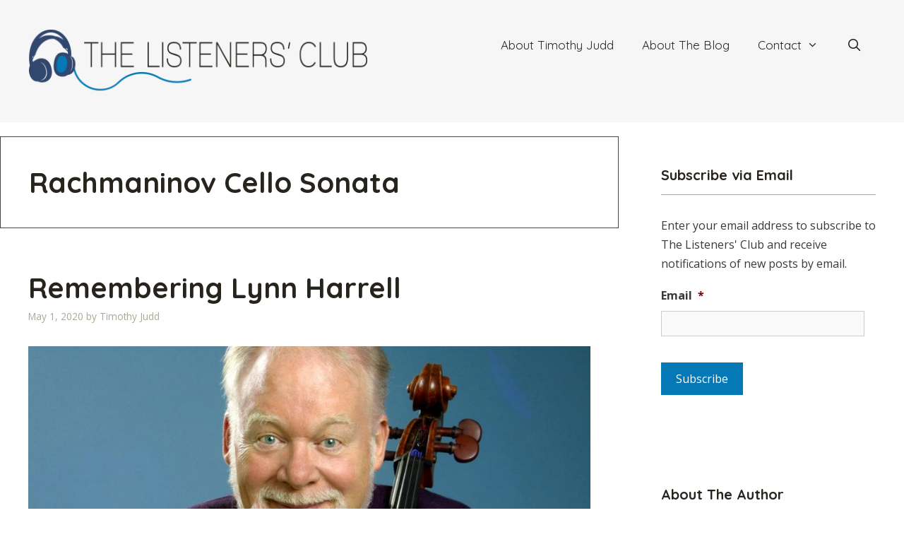

--- FILE ---
content_type: text/html; charset=UTF-8
request_url: https://thelistenersclub.com/tag/rachmaninov-cello-sonata/
body_size: 18421
content:
<!DOCTYPE html>
<html lang="en-US">
<head>
	<meta charset="UTF-8">
<script>
var gform;gform||(document.addEventListener("gform_main_scripts_loaded",function(){gform.scriptsLoaded=!0}),document.addEventListener("gform/theme/scripts_loaded",function(){gform.themeScriptsLoaded=!0}),window.addEventListener("DOMContentLoaded",function(){gform.domLoaded=!0}),gform={domLoaded:!1,scriptsLoaded:!1,themeScriptsLoaded:!1,isFormEditor:()=>"function"==typeof InitializeEditor,callIfLoaded:function(o){return!(!gform.domLoaded||!gform.scriptsLoaded||!gform.themeScriptsLoaded&&!gform.isFormEditor()||(gform.isFormEditor()&&console.warn("The use of gform.initializeOnLoaded() is deprecated in the form editor context and will be removed in Gravity Forms 3.1."),o(),0))},initializeOnLoaded:function(o){gform.callIfLoaded(o)||(document.addEventListener("gform_main_scripts_loaded",()=>{gform.scriptsLoaded=!0,gform.callIfLoaded(o)}),document.addEventListener("gform/theme/scripts_loaded",()=>{gform.themeScriptsLoaded=!0,gform.callIfLoaded(o)}),window.addEventListener("DOMContentLoaded",()=>{gform.domLoaded=!0,gform.callIfLoaded(o)}))},hooks:{action:{},filter:{}},addAction:function(o,r,e,t){gform.addHook("action",o,r,e,t)},addFilter:function(o,r,e,t){gform.addHook("filter",o,r,e,t)},doAction:function(o){gform.doHook("action",o,arguments)},applyFilters:function(o){return gform.doHook("filter",o,arguments)},removeAction:function(o,r){gform.removeHook("action",o,r)},removeFilter:function(o,r,e){gform.removeHook("filter",o,r,e)},addHook:function(o,r,e,t,n){null==gform.hooks[o][r]&&(gform.hooks[o][r]=[]);var d=gform.hooks[o][r];null==n&&(n=r+"_"+d.length),gform.hooks[o][r].push({tag:n,callable:e,priority:t=null==t?10:t})},doHook:function(r,o,e){var t;if(e=Array.prototype.slice.call(e,1),null!=gform.hooks[r][o]&&((o=gform.hooks[r][o]).sort(function(o,r){return o.priority-r.priority}),o.forEach(function(o){"function"!=typeof(t=o.callable)&&(t=window[t]),"action"==r?t.apply(null,e):e[0]=t.apply(null,e)})),"filter"==r)return e[0]},removeHook:function(o,r,t,n){var e;null!=gform.hooks[o][r]&&(e=(e=gform.hooks[o][r]).filter(function(o,r,e){return!!(null!=n&&n!=o.tag||null!=t&&t!=o.priority)}),gform.hooks[o][r]=e)}});
</script>

	<meta name="viewport" content="width=device-width, initial-scale=1"><title>Rachmaninov Cello Sonata &#8211; The Listeners&#039; Club</title><link rel="preload" href="https://thelistenersclub.com/wp-content/uploads/sites/2/2025/10/The-Listeners-Club-Logo96px-2025.png" as="image" imagesrcset="https://thelistenersclub.com/wp-content/uploads/sites/2/2025/10/The-Listeners-Club-Logo96px-2025.png 1x, https://thelistenersclub.com/wp-content/uploads/sites/2/2025/10/The-Listeners-Club-Logo96px-2025.png 2x" fetchpriority="high"><link rel="preload" href="https://thelistenersclub.com/wp-content/uploads/sites/2/2020/04/20200130_Harrell-Photo-Christian-Steiner-962x541-1.jpg" as="image" imagesrcset="https://thelistenersclub.com/wp-content/uploads/sites/2/2020/04/20200130_Harrell-Photo-Christian-Steiner-962x541-1.jpg 962w, https://thelistenersclub.com/wp-content/uploads/sites/2/2020/04/20200130_Harrell-Photo-Christian-Steiner-962x541-1-300x169.jpg 300w, https://thelistenersclub.com/wp-content/uploads/sites/2/2020/04/20200130_Harrell-Photo-Christian-Steiner-962x541-1-768x432.jpg 768w" imagesizes="(max-width: 962px) 100vw, 962px" fetchpriority="high"><link rel="preload" href="https://thelistenersclub.com/wp-content/uploads/sites/2/2016/01/Alisa-Weilerstein-credit-Paul-Stuart.jpg" as="image" imagesrcset="https://thelistenersclub.com/wp-content/uploads/sites/2/2016/01/Alisa-Weilerstein-credit-Paul-Stuart.jpg 1800w, https://thelistenersclub.com/wp-content/uploads/sites/2/2016/01/Alisa-Weilerstein-credit-Paul-Stuart-300x200.jpg 300w, https://thelistenersclub.com/wp-content/uploads/sites/2/2016/01/Alisa-Weilerstein-credit-Paul-Stuart-768x512.jpg 768w, https://thelistenersclub.com/wp-content/uploads/sites/2/2016/01/Alisa-Weilerstein-credit-Paul-Stuart-1024x683.jpg 1024w" imagesizes="(max-width: 1800px) 100vw, 1800px" fetchpriority="high">
<meta name='robots' content='max-image-preview:large' />
	<style>img:is([sizes="auto" i], [sizes^="auto," i]) { contain-intrinsic-size: 3000px 1500px }</style>
	<link rel='dns-prefetch' href='//thelistenersclub.com' />
<link rel='dns-prefetch' href='//www.googletagmanager.com' />
<link href='https://fonts.gstatic.com' crossorigin rel='preconnect' />
<link href='https://fonts.googleapis.com' crossorigin rel='preconnect' />
<link rel="alternate" type="application/rss+xml" title="The Listeners&#039; Club &raquo; Feed" href="https://thelistenersclub.com/feed/" />
<link rel="alternate" type="application/rss+xml" title="The Listeners&#039; Club &raquo; Comments Feed" href="https://thelistenersclub.com/comments/feed/" />
<link rel="alternate" type="application/rss+xml" title="The Listeners&#039; Club &raquo; Rachmaninov Cello Sonata Tag Feed" href="https://thelistenersclub.com/tag/rachmaninov-cello-sonata/feed/" />
<link rel='stylesheet' id='generate-fonts-css' href='//fonts.googleapis.com/css?family=Open+Sans:300,300italic,regular,italic,600,600italic,700,700italic,800,800italic|Quicksand:300,regular,500,700' media='all' />
<link rel='stylesheet' id='novashare-css-css' href='https://thelistenersclub.com/wp-content/plugins/novashare/css/style.min.css?ver=1.3.8' media='all' />
<link rel='stylesheet' id='wp-show-posts-css' href='https://thelistenersclub.com/wp-content/plugins/wp-show-posts/css/wp-show-posts.min.css?ver=1.2.0-alpha.1' media='all' />
<link rel='stylesheet' id='wp-show-posts-pro-css' href='https://thelistenersclub.com/wp-content/plugins/wp-show-posts-pro/css/wp-show-posts.min.css?ver=1.0.0' media='all' />
<link rel='stylesheet' id='generate-style-grid-css' href='https://thelistenersclub.com/wp-content/themes/generatepress/assets/css/unsemantic-grid.min.css?ver=3.6.1' media='all' />
<link rel='stylesheet' id='generate-style-css' href='https://thelistenersclub.com/wp-content/themes/generatepress/assets/css/style.min.css?ver=3.6.1' media='all' />
<style id='generate-style-inline-css'>
body{background-color:#ffffff;color:#3a3a3a;}a{color:#0479b5;}a:visited{color:#0479b5;}a:hover, a:focus, a:active{color:#f1c40f;}body .grid-container{max-width:1280px;}.wp-block-group__inner-container{max-width:1280px;margin-left:auto;margin-right:auto;}.site-header .header-image{width:480px;}.generate-back-to-top{font-size:20px;border-radius:3px;position:fixed;bottom:30px;right:30px;line-height:40px;width:40px;text-align:center;z-index:10;transition:opacity 300ms ease-in-out;opacity:0.1;transform:translateY(1000px);}.generate-back-to-top__show{opacity:1;transform:translateY(0);}.navigation-search{position:absolute;left:-99999px;pointer-events:none;visibility:hidden;z-index:20;width:100%;top:0;transition:opacity 100ms ease-in-out;opacity:0;}.navigation-search.nav-search-active{left:0;right:0;pointer-events:auto;visibility:visible;opacity:1;}.navigation-search input[type="search"]{outline:0;border:0;vertical-align:bottom;line-height:1;opacity:0.9;width:100%;z-index:20;border-radius:0;-webkit-appearance:none;height:60px;}.navigation-search input::-ms-clear{display:none;width:0;height:0;}.navigation-search input::-ms-reveal{display:none;width:0;height:0;}.navigation-search input::-webkit-search-decoration, .navigation-search input::-webkit-search-cancel-button, .navigation-search input::-webkit-search-results-button, .navigation-search input::-webkit-search-results-decoration{display:none;}.main-navigation li.search-item{z-index:21;}li.search-item.active{transition:opacity 100ms ease-in-out;}.nav-left-sidebar .main-navigation li.search-item.active,.nav-right-sidebar .main-navigation li.search-item.active{width:auto;display:inline-block;float:right;}.gen-sidebar-nav .navigation-search{top:auto;bottom:0;}:root{--contrast:#222222;--contrast-2:#575760;--contrast-3:#b2b2be;--base:#f0f0f0;--base-2:#f7f8f9;--base-3:#ffffff;--accent:#1e73be;}:root .has-contrast-color{color:var(--contrast);}:root .has-contrast-background-color{background-color:var(--contrast);}:root .has-contrast-2-color{color:var(--contrast-2);}:root .has-contrast-2-background-color{background-color:var(--contrast-2);}:root .has-contrast-3-color{color:var(--contrast-3);}:root .has-contrast-3-background-color{background-color:var(--contrast-3);}:root .has-base-color{color:var(--base);}:root .has-base-background-color{background-color:var(--base);}:root .has-base-2-color{color:var(--base-2);}:root .has-base-2-background-color{background-color:var(--base-2);}:root .has-base-3-color{color:var(--base-3);}:root .has-base-3-background-color{background-color:var(--base-3);}:root .has-accent-color{color:var(--accent);}:root .has-accent-background-color{background-color:var(--accent);}body, button, input, select, textarea{font-family:"Open Sans", sans-serif;font-size:16px;}body{line-height:1.7;}p{margin-bottom:1.6em;}.entry-content > [class*="wp-block-"]:not(:last-child):not(.wp-block-heading){margin-bottom:1.6em;}.main-title{font-size:45px;}.main-navigation a, .menu-toggle{font-family:"Quicksand", sans-serif;font-size:17px;}.main-navigation .main-nav ul ul li a{font-size:14px;}.widget-title{font-family:"Quicksand", sans-serif;font-weight:bold;}.sidebar .widget, .footer-widgets .widget{font-size:16px;}h1{font-family:"Quicksand", sans-serif;font-weight:bold;font-size:40px;}h2{font-family:"Quicksand", sans-serif;font-weight:bold;font-size:40px;}h3{font-family:"Quicksand", sans-serif;font-weight:bold;font-size:20px;}h4{font-size:inherit;}h5{font-family:"Quicksand", sans-serif;font-weight:bold;font-size:18px;line-height:1.1em;}h6{font-family:"Quicksand", sans-serif;font-weight:bold;font-size:18px;line-height:1.1em;}@media (max-width:768px){.main-title{font-size:30px;}h1{font-size:30px;}h2{font-size:25px;}}.top-bar{background-color:#636363;color:#ffffff;}.top-bar a{color:#ffffff;}.top-bar a:hover{color:#303030;}.site-header{background-color:#f6f6f6;color:#3a3a3a;}.site-header a{color:#3a3a3a;}.main-title a,.main-title a:hover{color:#222222;}.site-description{color:#757575;}.mobile-menu-control-wrapper .menu-toggle,.mobile-menu-control-wrapper .menu-toggle:hover,.mobile-menu-control-wrapper .menu-toggle:focus,.has-inline-mobile-toggle #site-navigation.toggled{background-color:rgba(0, 0, 0, 0.02);}.main-navigation,.main-navigation ul ul{background-color:#f6f6f6;}.main-navigation .main-nav ul li a, .main-navigation .menu-toggle, .main-navigation .menu-bar-items{color:#27241e;}.main-navigation .main-nav ul li:not([class*="current-menu-"]):hover > a, .main-navigation .main-nav ul li:not([class*="current-menu-"]):focus > a, .main-navigation .main-nav ul li.sfHover:not([class*="current-menu-"]) > a, .main-navigation .menu-bar-item:hover > a, .main-navigation .menu-bar-item.sfHover > a{color:#ffffff;background-color:#0479b5;}button.menu-toggle:hover,button.menu-toggle:focus,.main-navigation .mobile-bar-items a,.main-navigation .mobile-bar-items a:hover,.main-navigation .mobile-bar-items a:focus{color:#27241e;}.main-navigation .main-nav ul li[class*="current-menu-"] > a{color:#27241e;background-color:#f6f6f6;}.navigation-search input[type="search"],.navigation-search input[type="search"]:active, .navigation-search input[type="search"]:focus, .main-navigation .main-nav ul li.search-item.active > a, .main-navigation .menu-bar-items .search-item.active > a{color:#ffffff;background-color:#0479b5;}.main-navigation ul ul{background-color:#3f3f3f;}.main-navigation .main-nav ul ul li a{color:#ffffff;}.main-navigation .main-nav ul ul li:not([class*="current-menu-"]):hover > a,.main-navigation .main-nav ul ul li:not([class*="current-menu-"]):focus > a, .main-navigation .main-nav ul ul li.sfHover:not([class*="current-menu-"]) > a{color:#ffffff;background-color:#4f4f4f;}.main-navigation .main-nav ul ul li[class*="current-menu-"] > a{color:#ffffff;background-color:#4f4f4f;}.separate-containers .inside-article, .separate-containers .comments-area, .separate-containers .page-header, .one-container .container, .separate-containers .paging-navigation, .inside-page-header{color:#333333;background-color:#ffffff;}.inside-article a,.paging-navigation a,.comments-area a,.page-header a{color:#0479b5;}.inside-article a:hover,.paging-navigation a:hover,.comments-area a:hover,.page-header a:hover{color:#f1c40f;}.entry-header h1,.page-header h1{color:#27241e;}.entry-title a{color:#27241e;}.entry-title a:hover{color:#0479b5;}.entry-meta{color:#a8a994;}.entry-meta a{color:#a8a994;}.entry-meta a:hover{color:#0479b5;}h1{color:#27241e;}h2{color:#27241e;}h3{color:#27241e;}h4{color:#27241e;}h5{color:#27241e;}.sidebar .widget{background-color:#ffffff;}.sidebar .widget .widget-title{color:#27241e;}.footer-widgets{background-color:#f0f0f0;}.footer-widgets .widget-title{color:#000000;}.site-info{color:#ffffff;background-color:#27241e;}.site-info a{color:#ffffff;}.site-info a:hover{color:#606060;}.footer-bar .widget_nav_menu .current-menu-item a{color:#606060;}input[type="text"],input[type="email"],input[type="url"],input[type="password"],input[type="search"],input[type="tel"],input[type="number"],textarea,select{color:#666666;background-color:#fafafa;border-color:#cccccc;}input[type="text"]:focus,input[type="email"]:focus,input[type="url"]:focus,input[type="password"]:focus,input[type="search"]:focus,input[type="tel"]:focus,input[type="number"]:focus,textarea:focus,select:focus{color:#666666;background-color:#ffffff;border-color:#bfbfbf;}button,html input[type="button"],input[type="reset"],input[type="submit"],a.button,a.wp-block-button__link:not(.has-background){color:#ffffff;background-color:#0479b5;}button:hover,html input[type="button"]:hover,input[type="reset"]:hover,input[type="submit"]:hover,a.button:hover,button:focus,html input[type="button"]:focus,input[type="reset"]:focus,input[type="submit"]:focus,a.button:focus,a.wp-block-button__link:not(.has-background):active,a.wp-block-button__link:not(.has-background):focus,a.wp-block-button__link:not(.has-background):hover{color:#333333;background-color:#a8a994;}a.generate-back-to-top{background-color:rgba( 0,0,0,0.4 );color:#ffffff;}a.generate-back-to-top:hover,a.generate-back-to-top:focus{background-color:rgba( 0,0,0,0.6 );color:#ffffff;}:root{--gp-search-modal-bg-color:var(--base-3);--gp-search-modal-text-color:var(--contrast);--gp-search-modal-overlay-bg-color:rgba(0,0,0,0.2);}@media (max-width: 768px){.main-navigation .menu-bar-item:hover > a, .main-navigation .menu-bar-item.sfHover > a{background:none;color:#27241e;}}.inside-top-bar{padding:10px;}.inside-header{padding:40px;}.site-main .wp-block-group__inner-container{padding:40px;}.entry-content .alignwide, body:not(.no-sidebar) .entry-content .alignfull{margin-left:-40px;width:calc(100% + 80px);max-width:calc(100% + 80px);}.main-navigation .main-nav ul li a,.menu-toggle,.main-navigation .mobile-bar-items a{line-height:48px;}.navigation-search input[type="search"]{height:48px;}.rtl .menu-item-has-children .dropdown-menu-toggle{padding-left:20px;}.rtl .main-navigation .main-nav ul li.menu-item-has-children > a{padding-right:20px;}.site-info{padding:20px;}@media (max-width:768px){.separate-containers .inside-article, .separate-containers .comments-area, .separate-containers .page-header, .separate-containers .paging-navigation, .one-container .site-content, .inside-page-header{padding:30px;}.site-main .wp-block-group__inner-container{padding:30px;}.site-info{padding-right:10px;padding-left:10px;}.entry-content .alignwide, body:not(.no-sidebar) .entry-content .alignfull{margin-left:-30px;width:calc(100% + 60px);max-width:calc(100% + 60px);}}.one-container .sidebar .widget{padding:0px;}/* End cached CSS */@media (max-width: 768px){.main-navigation .menu-toggle,.main-navigation .mobile-bar-items,.sidebar-nav-mobile:not(#sticky-placeholder){display:block;}.main-navigation ul,.gen-sidebar-nav{display:none;}[class*="nav-float-"] .site-header .inside-header > *{float:none;clear:both;}}
.main-navigation .navigation-logo img {height:48px;}@media (max-width: 1290px) {.main-navigation .navigation-logo.site-logo {margin-left:0;}body.sticky-menu-logo.nav-float-left .main-navigation .site-logo.navigation-logo {margin-right:0;}}.main-navigation .main-nav ul li a,.menu-toggle,.main-navigation .mobile-bar-items a{transition: line-height 300ms ease}.main-navigation.toggled .main-nav > ul{background-color: #f6f6f6}
@media (max-width: 768px){.main-navigation:not(.slideout-navigation) a, .main-navigation .menu-toggle, .main-navigation .menu-bar-items{font-size:16px;}.main-navigation:not(.slideout-navigation) .main-nav ul ul li a{font-size:15px;}}
@media (max-width: 768px){.main-navigation .menu-toggle,.main-navigation .mobile-bar-items a,.main-navigation .menu-bar-item > a{padding-left:20px;padding-right:20px;}.main-navigation .main-nav ul li a,.main-navigation .menu-toggle,.main-navigation .mobile-bar-items a,.main-navigation .menu-bar-item > a{line-height:42px;}.main-navigation .site-logo.navigation-logo img, .mobile-header-navigation .site-logo.mobile-header-logo img, .navigation-search input[type="search"]{height:42px;}}@media (max-width: 1024px),(min-width:1025px){.main-navigation.sticky-navigation-transition .main-nav > ul > li > a,.sticky-navigation-transition .menu-toggle,.main-navigation.sticky-navigation-transition .mobile-bar-items a, .sticky-navigation-transition .navigation-branding .main-title{line-height:62px;}.main-navigation.sticky-navigation-transition .site-logo img, .main-navigation.sticky-navigation-transition .navigation-search input[type="search"], .main-navigation.sticky-navigation-transition .navigation-branding img{height:62px;}}.main-navigation.slideout-navigation .main-nav > ul > li > a{line-height:62px;}
</style>
<link rel='stylesheet' id='generate-mobile-style-css' href='https://thelistenersclub.com/wp-content/themes/generatepress/assets/css/mobile.min.css?ver=3.6.1' media='all' />
<link rel='stylesheet' id='generate-font-icons-css' href='https://thelistenersclub.com/wp-content/themes/generatepress/assets/css/components/font-icons.min.css?ver=3.6.1' media='all' />
<link rel='stylesheet' id='generate-blog-images-css' href='https://thelistenersclub.com/wp-content/plugins/gp-premium/blog/functions/css/featured-images.min.css?ver=2.5.5' media='all' />
<link rel='stylesheet' id='lgc-unsemantic-grid-responsive-tablet-css' href='https://thelistenersclub.com/wp-content/plugins/lightweight-grid-columns/css/unsemantic-grid-responsive-tablet.css?ver=1.0' media='all' />
<link rel='stylesheet' id='generate-sticky-css' href='https://thelistenersclub.com/wp-content/plugins/gp-premium/menu-plus/functions/css/sticky.min.css?ver=2.5.5' media='all' />
<link rel='stylesheet' id='generate-offside-css' href='https://thelistenersclub.com/wp-content/plugins/gp-premium/menu-plus/functions/css/offside.min.css?ver=2.5.5' media='all' />
<style id='generate-offside-inline-css'>
:root{--gp-slideout-width:265px;}.slideout-navigation.main-navigation .main-nav ul li a{font-weight:normal;text-transform:none;}.slideout-navigation.main-navigation.do-overlay .main-nav ul ul li a{font-size:1em;}.slideout-navigation, .slideout-navigation a{color:#27241e;}.slideout-navigation button.slideout-exit{color:#27241e;padding-left:20px;padding-right:20px;}.slideout-navigation .dropdown-menu-toggle:before{content:"\f107";}.slideout-navigation .sfHover > a .dropdown-menu-toggle:before{content:"\f106";}@media (max-width: 768px){.menu-bar-item.slideout-toggle{display:none;}}
</style>
<link rel='stylesheet' id='gp-premium-icons-css' href='https://thelistenersclub.com/wp-content/plugins/gp-premium/general/icons/icons.min.css?ver=2.5.5' media='all' />
<link rel='stylesheet' id='generate-menu-logo-css' href='https://thelistenersclub.com/wp-content/plugins/gp-premium/menu-plus/functions/css/menu-logo.min.css?ver=2.5.5' media='all' />
<style id='generate-menu-logo-inline-css'>
@media (max-width: 768px){.sticky-menu-logo .navigation-stick:not(.mobile-header-navigation) .menu-toggle,.menu-logo .main-navigation:not(.mobile-header-navigation) .menu-toggle{display:inline-block;clear:none;width:auto;float:right;}.sticky-menu-logo .navigation-stick:not(.mobile-header-navigation) .mobile-bar-items,.menu-logo .main-navigation:not(.mobile-header-navigation) .mobile-bar-items{position:relative;float:right;}.regular-menu-logo .main-navigation:not(.navigation-stick):not(.mobile-header-navigation) .menu-toggle{display:inline-block;clear:none;width:auto;float:right;}.regular-menu-logo .main-navigation:not(.navigation-stick):not(.mobile-header-navigation) .mobile-bar-items{position:relative;float:right;}body[class*="nav-float-"].menu-logo-enabled:not(.sticky-menu-logo) .main-navigation .main-nav{display:block;}.sticky-menu-logo.nav-float-left .navigation-stick:not(.mobile-header-navigation) .menu-toggle,.menu-logo.nav-float-left .main-navigation:not(.mobile-header-navigation) .menu-toggle,.regular-menu-logo.nav-float-left .main-navigation:not(.navigation-stick):not(.mobile-header-navigation) .menu-toggle{float:left;}}
</style>
<script src="https://thelistenersclub.com/wp-includes/js/jquery/jquery.min.js?ver=3.7.1" id="jquery-core-js"></script>

<!-- Google tag (gtag.js) snippet added by Site Kit -->
<!-- Google Analytics snippet added by Site Kit -->
<script src="https://www.googletagmanager.com/gtag/js?id=GT-MR4N74XF" id="google_gtagjs-js" async></script>
<script id="google_gtagjs-js-after">
window.dataLayer = window.dataLayer || [];function gtag(){dataLayer.push(arguments);}
gtag("set","linker",{"domains":["thelistenersclub.com"]});
gtag("js", new Date());
gtag("set", "developer_id.dZTNiMT", true);
gtag("config", "GT-MR4N74XF");
 window._googlesitekit = window._googlesitekit || {}; window._googlesitekit.throttledEvents = []; window._googlesitekit.gtagEvent = (name, data) => { var key = JSON.stringify( { name, data } ); if ( !! window._googlesitekit.throttledEvents[ key ] ) { return; } window._googlesitekit.throttledEvents[ key ] = true; setTimeout( () => { delete window._googlesitekit.throttledEvents[ key ]; }, 5 ); gtag( "event", name, { ...data, event_source: "site-kit" } ); };
</script>
<script src='https://timothyjuddviolin.com/?dm=94c4847f27b5dd0811e007287b7d5c69&amp;action=load&amp;blogid=2&amp;siteid=1&amp;t=1159716692&amp;back=https%3A%2F%2Fthelistenersclub.com%2Ftag%2Frachmaninov-cello-sonata%2F' type='text/javascript'></script><meta name="generator" content="Site Kit by Google 1.170.0" />		<!--[if lt IE 9]>
			<link rel="stylesheet" href="https://thelistenersclub.com/wp-content/plugins/lightweight-grid-columns/css/ie.min.css" />
		<![endif]-->
	<style>.recentcomments a{display:inline !important;padding:0 !important;margin:0 !important;}</style><link rel="icon" href="https://thelistenersclub.com/wp-content/uploads/sites/2/2019/04/cropped-FavIcon-32x32.png" sizes="32x32" />
<link rel="icon" href="https://thelistenersclub.com/wp-content/uploads/sites/2/2019/04/cropped-FavIcon-192x192.png" sizes="192x192" />
<link rel="apple-touch-icon" href="https://thelistenersclub.com/wp-content/uploads/sites/2/2019/04/cropped-FavIcon-180x180.png" />
<meta name="msapplication-TileImage" content="https://thelistenersclub.com/wp-content/uploads/sites/2/2019/04/cropped-FavIcon-270x270.png" />
		<style id="wp-custom-css">
			/*JETPACK*/
.widgets-list-layout .widgets-list-layout-blavatar {
    width: 21.276596%;
    max-width: 72px;
    border-radius: 72px;
}

/*WIDGETS*/
.sidebar .widget .widget-title {
    border-bottom: 1px solid #a8a994;
    padding-bottom: 12px;
}
.wp-show-posts .wp-show-posts-entry-title {
	font-size: 18px;
}


/*RESPONSIVE VIDEO*/
.video-container { 
	position: relative; 
	padding-bottom: 56.25%; 
	height: 0; 
	overflow: hidden; 
	margin-bottom: 36px;
}
.video-container iframe, .video-container object, .video-container embed, .video-container video { 
	position: absolute; 
	top: 0; 
	left: 0; 
	width: 100%; 
	height: 100%; 
}


/*PAGINATION*/
.page-numbers.current {
    background: #27241E;
	  color: #ffffff;
    padding: 6px 24px;
}
a.page-numbers, .paging-navigation a:visited {
    background: #27241E;
    color: #ffffff;
    padding: 6px 24px;
}
.paging-navigation a:hover {
    background: #0479B5;
    color: #ffffff;
    padding: 6px 24px;
}


/*NEXT/PREV NAV*/
.site-main [class*=navigation] {
	font-size: 18px;
	margin-top: 6%;
	background: #F6F6F6;
	padding: 12px;
}
.post-navigation .nav-previous {
    float: left;
}
.post-navigation .nav-next {
    float: right;
}
.nav-next .next:before {
    display: none;
}

.nav-next .next:after {
    content: "\f105";
    font-family: FontAwesome;
    padding-left:16px
}


/*AUTHOR BOX CUSTOM FUNCTION*/
.author_bio_section{
    background: none repeat scroll 0 0 #f4f4f4;
    padding: 24px;
    border-top: 3px solid #A8A994;
	  border-bottom: 3px solid #A8A994;
    font-size: 16px;
}
.author_name {
    font-size: 20px;
    font-weight: 400;
	color: #27241e;
}
.author_details img {
    border-radius: 50%;
    float: left;
    margin: 0 10px 10px 0;
}
/*AUTHOR BOX NATIVE*/
.page-header .avatar {
    border-radius: 50%;
    float: left;
    margin: 0 10px 10px 0;
}
.page-header .author-info {
    font-size: 15px;
}
.page-header {
    background: none repeat scroll 0 0 #EFEFEF;
    padding: 15px;
    border: 1px solid #444545;
}


/*FOOTER*/
.site-info {
border-top: 3px solid #0479b5;
}		</style>
		<noscript><style>.perfmatters-lazy[data-src]{display:none !important;}</style></noscript><style>.perfmatters-lazy.pmloaded,.perfmatters-lazy.pmloaded>img,.perfmatters-lazy>img.pmloaded,.perfmatters-lazy[data-ll-status=entered]{animation:500ms pmFadeIn}@keyframes pmFadeIn{0%{opacity:0}100%{opacity:1}}</style></head>

<body class="archive tag tag-rachmaninov-cello-sonata tag-3489 wp-custom-logo wp-embed-responsive wp-theme-generatepress post-image-below-header post-image-aligned-center slideout-enabled slideout-mobile sticky-menu-no-transition sticky-enabled sticky-menu-logo menu-logo-enabled both-sticky-menu right-sidebar nav-float-right separate-containers fluid-header active-footer-widgets-2 nav-search-enabled header-aligned-left dropdown-hover" itemtype="https://schema.org/Blog" itemscope>
	<a class="screen-reader-text skip-link" href="#content" title="Skip to content">Skip to content</a>		<header class="site-header" id="masthead" aria-label="Site"  itemtype="https://schema.org/WPHeader" itemscope>
			<div class="inside-header grid-container grid-parent">
				<div class="site-logo">
					<a href="https://thelistenersclub.com/" rel="home">
						<img data-perfmatters-preload class="header-image is-logo-image" alt="The Listeners&#039; Club" src="https://thelistenersclub.com/wp-content/uploads/sites/2/2025/10/The-Listeners-Club-Logo96px-2025.png" srcset="https://thelistenersclub.com/wp-content/uploads/sites/2/2025/10/The-Listeners-Club-Logo96px-2025.png 1x, https://thelistenersclub.com/wp-content/uploads/sites/2/2025/10/The-Listeners-Club-Logo96px-2025.png 2x" width="497" height="96" fetchpriority="high">
					</a>
				</div>		<nav class="main-navigation sub-menu-right" id="site-navigation" aria-label="Primary"  itemtype="https://schema.org/SiteNavigationElement" itemscope>
			<div class="inside-navigation grid-container grid-parent">
				<div class="site-logo sticky-logo navigation-logo">
					<a href="https://thelistenersclub.com/" title="The Listeners&#039; Club" rel="home">
						<img src="https://thelistenersclub.com/wp-content/uploads/sites/2/2025/10/The-Listeners-Club-Logo96px-2025.png" alt="The Listeners&#039; Club" class="is-logo-image" />
					</a>
				</div><form method="get" class="search-form navigation-search" action="https://thelistenersclub.com/">
					<input type="search" class="search-field" value="" name="s" title="Search" />
				</form>		<div class="mobile-bar-items">
						<span class="search-item">
				<a aria-label="Open Search Bar" href="#">
									</a>
			</span>
		</div>
						<button class="menu-toggle" aria-controls="generate-slideout-menu" aria-expanded="false">
					<span class="mobile-menu">Nav Menu</span>				</button>
				<div id="primary-menu" class="main-nav"><ul id="menu-main-navigation-menu" class=" menu sf-menu"><li id="menu-item-13770" class="menu-item menu-item-type-post_type menu-item-object-page menu-item-13770"><a href="https://thelistenersclub.com/about-timothy-judd/">About Timothy Judd</a></li>
<li id="menu-item-13771" class="menu-item menu-item-type-post_type menu-item-object-page menu-item-13771"><a href="https://thelistenersclub.com/about-the-listeners-club/">About The Blog</a></li>
<li id="menu-item-13767" class="menu-item menu-item-type-post_type menu-item-object-page menu-item-has-children menu-item-13767"><a href="https://thelistenersclub.com/contact/">Contact<span role="presentation" class="dropdown-menu-toggle"></span></a>
<ul class="sub-menu">
	<li id="menu-item-14777" class="menu-item menu-item-type-post_type menu-item-object-page menu-item-14777"><a href="https://thelistenersclub.com/terms-of-service/">Terms of Service</a></li>
	<li id="menu-item-14776" class="menu-item menu-item-type-post_type menu-item-object-page menu-item-privacy-policy menu-item-14776"><a rel="privacy-policy" href="https://thelistenersclub.com/privacy-policy/">Privacy Policy</a></li>
</ul>
</li>
<li class="search-item menu-item-align-right"><a aria-label="Open Search Bar" href="#"></a></li></ul></div>			</div>
		</nav>
					</div>
		</header>
		
	<div class="site grid-container container hfeed grid-parent" id="page">
				<div class="site-content" id="content">
			
	<div class="content-area grid-parent mobile-grid-100 grid-70 tablet-grid-70" id="primary">
		<main class="site-main" id="main">
					<header class="page-header" aria-label="Page">
			
			<h1 class="page-title">
				Rachmaninov Cello Sonata			</h1>

					</header>
		<article id="post-15189" class="post-15189 post type-post status-publish format-standard has-post-thumbnail hentry category-concerto category-culture category-uncategorized tag-cello-suite-no-1-in-g-major-bwv-1007 tag-j-s-bach tag-lynn-harrell tag-rachmaninov tag-rachmaninov-cello-sonata tag-schumann tag-schumann-cello-concerto tag-yuja-wang" itemtype="https://schema.org/CreativeWork" itemscope>
	<div class="inside-article">
					<header class="entry-header">
				<h2 class="entry-title" itemprop="headline"><a href="https://thelistenersclub.com/2020/05/01/remembering-lynn-harrell/" rel="bookmark">Remembering Lynn Harrell</a></h2>		<div class="entry-meta">
			<span class="posted-on"><time class="entry-date published" datetime="2020-05-01T02:00:06-04:00" itemprop="datePublished">May 1, 2020</time></span> <span class="byline">by <span class="author vcard" itemprop="author" itemtype="https://schema.org/Person" itemscope><a class="url fn n" href="https://thelistenersclub.com/author/timjudd1/" title="View all posts by Timothy Judd" rel="author" itemprop="url"><span class="author-name" itemprop="name">Timothy Judd</span></a></span></span> 		</div>
					</header>
			<div class="post-image">
						
						<a href="https://thelistenersclub.com/2020/05/01/remembering-lynn-harrell/">
							<img data-perfmatters-preload width="962" height="541" src="https://thelistenersclub.com/wp-content/uploads/sites/2/2020/04/20200130_Harrell-Photo-Christian-Steiner-962x541-1.jpg" class="attachment-full size-full wp-post-image" alt itemprop="image" decoding="async" fetchpriority="high" srcset="https://thelistenersclub.com/wp-content/uploads/sites/2/2020/04/20200130_Harrell-Photo-Christian-Steiner-962x541-1.jpg 962w, https://thelistenersclub.com/wp-content/uploads/sites/2/2020/04/20200130_Harrell-Photo-Christian-Steiner-962x541-1-300x169.jpg 300w, https://thelistenersclub.com/wp-content/uploads/sites/2/2020/04/20200130_Harrell-Photo-Christian-Steiner-962x541-1-768x432.jpg 768w" sizes="(max-width: 962px) 100vw, 962px">
						</a>
					</div>
			<div class="entry-summary" itemprop="text">
				<p>The American cellist Lynn Harrell passed away unexpectedly on Monday. He was 76. Years ago when I was a student one summer at the Chautauqua Institution, I attended Harrell&#8217;s masterclass and recital. His down-to-earth, irreverent sense of humor, powerful, singing tone, and profound musicianship are etched in my memory. During a career that spanned six decades, Lynn Harrell appeared regularly with the world&#8217;s top orchestras. He will be remembered also as an accomplished &#8230; </p>
<p class="read-more-container"><a title="Remembering Lynn Harrell" class="read-more button" href="https://thelistenersclub.com/2020/05/01/remembering-lynn-harrell/#more-15189" aria-label="Read more about Remembering Lynn Harrell">Read more</a></p>
			</div>

				<footer class="entry-meta" aria-label="Entry meta">
			<span class="cat-links"><span class="screen-reader-text">Categories </span><a href="https://thelistenersclub.com/category/concerto/" rel="category tag">Concerto</a>, <a href="https://thelistenersclub.com/category/culture/" rel="category tag">Culture</a>, <a href="https://thelistenersclub.com/category/uncategorized/" rel="category tag">Uncategorized</a></span> <span class="tags-links"><span class="screen-reader-text">Tags </span><a href="https://thelistenersclub.com/tag/cello-suite-no-1-in-g-major-bwv-1007/" rel="tag">Cello Suite No. 1 in G Major BWV 1007</a>, <a href="https://thelistenersclub.com/tag/j-s-bach/" rel="tag">J.S. Bach</a>, <a href="https://thelistenersclub.com/tag/lynn-harrell/" rel="tag">Lynn Harrell</a>, <a href="https://thelistenersclub.com/tag/rachmaninov/" rel="tag">Rachmaninov</a>, <a href="https://thelistenersclub.com/tag/rachmaninov-cello-sonata/" rel="tag">Rachmaninov Cello Sonata</a>, <a href="https://thelistenersclub.com/tag/schumann/" rel="tag">Schumann</a>, <a href="https://thelistenersclub.com/tag/schumann-cello-concerto/" rel="tag">Schumann Cello Concerto</a>, <a href="https://thelistenersclub.com/tag/yuja-wang/" rel="tag">Yuja Wang</a></span> <span class="comments-link"><a href="https://thelistenersclub.com/2020/05/01/remembering-lynn-harrell/#respond">Leave a comment</a></span> 		</footer>
			</div>
</article>
<article id="post-12368" class="post-12368 post type-post status-publish format-standard has-post-thumbnail hentry category-chamber-music category-featured-recordings category-romantic-period category-the-listeners-club category-uncategorized tag-alisa-weilerstein tag-inon-barnatan tag-rachmaninov-cello-sonata tag-sergei-rachmaninov" itemtype="https://schema.org/CreativeWork" itemscope>
	<div class="inside-article">
					<header class="entry-header">
				<h2 class="entry-title" itemprop="headline"><a href="https://thelistenersclub.com/2016/01/29/alisa-weilersteins-new-recording-rachmaninov-and-chopin/" rel="bookmark">Alisa Weilerstein&#8217;s New Recording: Rachmaninov and Chopin</a></h2>		<div class="entry-meta">
			<span class="posted-on"><time class="updated" datetime="2017-07-31T13:14:14-04:00" itemprop="dateModified">July 31, 2017</time><time class="entry-date published" datetime="2016-01-29T02:00:31-05:00" itemprop="datePublished">January 29, 2016</time></span> <span class="byline">by <span class="author vcard" itemprop="author" itemtype="https://schema.org/Person" itemscope><a class="url fn n" href="https://thelistenersclub.com/author/timjudd1/" title="View all posts by Timothy Judd" rel="author" itemprop="url"><span class="author-name" itemprop="name">Timothy Judd</span></a></span></span> 		</div>
					</header>
			<div class="post-image">
						
						<a href="https://thelistenersclub.com/2016/01/29/alisa-weilersteins-new-recording-rachmaninov-and-chopin/">
							<img data-perfmatters-preload width="1800" height="1201" src="https://thelistenersclub.com/wp-content/uploads/sites/2/2016/01/Alisa-Weilerstein-credit-Paul-Stuart.jpg" class="attachment-full size-full wp-post-image" alt itemprop="image" decoding="async" srcset="https://thelistenersclub.com/wp-content/uploads/sites/2/2016/01/Alisa-Weilerstein-credit-Paul-Stuart.jpg 1800w, https://thelistenersclub.com/wp-content/uploads/sites/2/2016/01/Alisa-Weilerstein-credit-Paul-Stuart-300x200.jpg 300w, https://thelistenersclub.com/wp-content/uploads/sites/2/2016/01/Alisa-Weilerstein-credit-Paul-Stuart-768x512.jpg 768w, https://thelistenersclub.com/wp-content/uploads/sites/2/2016/01/Alisa-Weilerstein-credit-Paul-Stuart-1024x683.jpg 1024w" sizes="(max-width: 1800px) 100vw, 1800px" fetchpriority="high">
						</a>
					</div>
			<div class="entry-summary" itemprop="text">
				<p>I&#8217;ve been listening to a spectacular new recording released last October by cellist Alisa Weilerstein and pianist Inon Barnatan. The disc features two monumental works: Rachmaninov&#8217;s heroic Cello Sonata in G minor, Op. 19 and Chopin&#8217;s stormy and unrelentingly virtuosic Cello Sonata in G minor, Op. 65. A few shorter works round out the CD: Vocalise, Rachmaninov&#8217;s famous song without words, and Chopin&#8217;s  Étude, Op. 25, No. 7 and Polonaise Brillante, Op. 3. Although Weilerstein and Barnatan have been performing &#8230; </p>
<p class="read-more-container"><a title="Alisa Weilerstein&#8217;s New Recording: Rachmaninov and Chopin" class="read-more button" href="https://thelistenersclub.com/2016/01/29/alisa-weilersteins-new-recording-rachmaninov-and-chopin/#more-12368" aria-label="Read more about Alisa Weilerstein&#8217;s New Recording: Rachmaninov and Chopin">Read more</a></p>
			</div>

				<footer class="entry-meta" aria-label="Entry meta">
			<span class="cat-links"><span class="screen-reader-text">Categories </span><a href="https://thelistenersclub.com/category/chamber-music/" rel="category tag">Chamber Music</a>, <a href="https://thelistenersclub.com/category/featured-recordings/" rel="category tag">New Releases</a>, <a href="https://thelistenersclub.com/category/romantic-period/" rel="category tag">Romantic Period</a>, <a href="https://thelistenersclub.com/category/the-listeners-club/" rel="category tag">The Listeners' Club</a>, <a href="https://thelistenersclub.com/category/uncategorized/" rel="category tag">Uncategorized</a></span> <span class="tags-links"><span class="screen-reader-text">Tags </span><a href="https://thelistenersclub.com/tag/alisa-weilerstein/" rel="tag">Alisa Weilerstein</a>, <a href="https://thelistenersclub.com/tag/inon-barnatan/" rel="tag">Inon Barnatan</a>, <a href="https://thelistenersclub.com/tag/rachmaninov-cello-sonata/" rel="tag">Rachmaninov Cello Sonata</a>, <a href="https://thelistenersclub.com/tag/sergei-rachmaninov/" rel="tag">Sergei Rachmaninov</a></span> <span class="comments-link"><a href="https://thelistenersclub.com/2016/01/29/alisa-weilersteins-new-recording-rachmaninov-and-chopin/#respond">Leave a comment</a></span> 		</footer>
			</div>
</article>
		</main>
	</div>

	<div class="widget-area sidebar is-right-sidebar grid-30 tablet-grid-30 grid-parent" id="right-sidebar">
	<div class="inside-right-sidebar">
		<aside id="gform_widget-2" class="widget inner-padding gform_widget"><h2 class="widget-title">Subscribe via Email</h2><link rel='stylesheet' id='gforms_reset_css-css' href='https://thelistenersclub.com/wp-content/plugins/gravityforms/legacy/css/formreset.min.css?ver=2.9.25' media='all' />
<link rel='stylesheet' id='gforms_formsmain_css-css' href='https://thelistenersclub.com/wp-content/plugins/gravityforms/legacy/css/formsmain.min.css?ver=2.9.25' media='all' />
<link rel='stylesheet' id='gforms_ready_class_css-css' href='https://thelistenersclub.com/wp-content/plugins/gravityforms/legacy/css/readyclass.min.css?ver=2.9.25' media='all' />
<link rel='stylesheet' id='gforms_browsers_css-css' href='https://thelistenersclub.com/wp-content/plugins/gravityforms/legacy/css/browsers.min.css?ver=2.9.25' media='all' />
<script src="https://thelistenersclub.com/wp-includes/js/dist/dom-ready.min.js?ver=f77871ff7694fffea381" id="wp-dom-ready-js"></script>
<script src="https://thelistenersclub.com/wp-includes/js/dist/hooks.min.js?ver=4d63a3d491d11ffd8ac6" id="wp-hooks-js"></script>
<script src="https://thelistenersclub.com/wp-includes/js/dist/i18n.min.js?ver=5e580eb46a90c2b997e6" id="wp-i18n-js"></script>
<script id="wp-i18n-js-after">
wp.i18n.setLocaleData( { 'text direction\u0004ltr': [ 'ltr' ] } );
</script>
<script src="https://thelistenersclub.com/wp-includes/js/dist/a11y.min.js?ver=3156534cc54473497e14" id="wp-a11y-js"></script>
<script defer='defer' src="https://thelistenersclub.com/wp-content/plugins/gravityforms/js/jquery.json.min.js?ver=2.9.25" id="gform_json-js"></script>
<script id="gform_gravityforms-js-extra">
var gform_i18n = {"datepicker":{"days":{"monday":"Mo","tuesday":"Tu","wednesday":"We","thursday":"Th","friday":"Fr","saturday":"Sa","sunday":"Su"},"months":{"january":"January","february":"February","march":"March","april":"April","may":"May","june":"June","july":"July","august":"August","september":"September","october":"October","november":"November","december":"December"},"firstDay":0,"iconText":"Select date"}};
var gf_legacy_multi = [];
var gform_gravityforms = {"strings":{"invalid_file_extension":"This type of file is not allowed. Must be one of the following:","delete_file":"Delete this file","in_progress":"in progress","file_exceeds_limit":"File exceeds size limit","illegal_extension":"This type of file is not allowed.","max_reached":"Maximum number of files reached","unknown_error":"There was a problem while saving the file on the server","currently_uploading":"Please wait for the uploading to complete","cancel":"Cancel","cancel_upload":"Cancel this upload","cancelled":"Cancelled","error":"Error","message":"Message"},"vars":{"images_url":"https:\/\/thelistenersclub.com\/wp-content\/plugins\/gravityforms\/images"}};
var gf_global = {"gf_currency_config":{"name":"U.S. Dollar","symbol_left":"$","symbol_right":"","symbol_padding":"","thousand_separator":",","decimal_separator":".","decimals":2,"code":"USD"},"base_url":"https:\/\/thelistenersclub.com\/wp-content\/plugins\/gravityforms","number_formats":[],"spinnerUrl":"https:\/\/thelistenersclub.com\/wp-content\/plugins\/gravityforms\/images\/spinner.svg","version_hash":"481a635f9951ead5f1f60c409c529262","strings":{"newRowAdded":"New row added.","rowRemoved":"Row removed","formSaved":"The form has been saved.  The content contains the link to return and complete the form."}};
</script>
<script defer='defer' src="https://thelistenersclub.com/wp-content/plugins/gravityforms/js/gravityforms.min.js?ver=2.9.25" id="gform_gravityforms-js"></script>

                <div class='gf_browser_unknown gform_wrapper gform_legacy_markup_wrapper gform-theme--no-framework' data-form-theme='legacy' data-form-index='0' id='gform_wrapper_1' >
                        <div class='gform_heading'>
                            <p class='gform_description'>Enter your email address to subscribe to The Listeners' Club and receive notifications of new posts by email.</p>
                        </div><form method='post' enctype='multipart/form-data'  id='gform_1'  action='/tag/rachmaninov-cello-sonata/' data-formid='1' novalidate>
                        <div class='gform-body gform_body'><ul id='gform_fields_1' class='gform_fields top_label form_sublabel_above description_above validation_below'><li id="field_1_2" class="gfield gfield--type-honeypot gform_validation_container field_sublabel_above gfield--has-description field_description_above field_validation_below gfield_visibility_visible"  ><label class='gfield_label gform-field-label' for='input_1_2'>LinkedIn</label><div class='gfield_description' id='gfield_description_1_2'>This field is for validation purposes and should be left unchanged.</div><div class='ginput_container'><input name='input_2' id='input_1_2' type='text' value='' autocomplete='new-password'/></div></li><li id="field_1_1" class="gfield gfield--type-email gfield_contains_required field_sublabel_above gfield--no-description field_description_above field_validation_below gfield_visibility_visible"  ><label class='gfield_label gform-field-label' for='input_1_1'>Email<span class="gfield_required"><span class="gfield_required gfield_required_asterisk">*</span></span></label><div class='ginput_container ginput_container_email'>
                            <input name='input_1' id='input_1_1' type='email' value='' class='large' tabindex='1'   aria-required="true" aria-invalid="false"  />
                        </div></li></ul></div>
        <div class='gform-footer gform_footer top_label'> <input type='submit' id='gform_submit_button_1' class='gform_button button' onclick='gform.submission.handleButtonClick(this);' data-submission-type='submit' value='Subscribe' tabindex='2' /> 
            <input type='hidden' class='gform_hidden' name='gform_submission_method' data-js='gform_submission_method_1' value='postback' />
            <input type='hidden' class='gform_hidden' name='gform_theme' data-js='gform_theme_1' id='gform_theme_1' value='legacy' />
            <input type='hidden' class='gform_hidden' name='gform_style_settings' data-js='gform_style_settings_1' id='gform_style_settings_1' value='' />
            <input type='hidden' class='gform_hidden' name='is_submit_1' value='1' />
            <input type='hidden' class='gform_hidden' name='gform_submit' value='1' />
            
            <input type='hidden' class='gform_hidden' name='gform_unique_id' value='' />
            <input type='hidden' class='gform_hidden' name='state_1' value='WyJbXSIsIjkxYzExMDZmN2MwZThlYTg5NjJlNGQ3YjFiZGI2NTliIl0=' />
            <input type='hidden' autocomplete='off' class='gform_hidden' name='gform_target_page_number_1' id='gform_target_page_number_1' value='0' />
            <input type='hidden' autocomplete='off' class='gform_hidden' name='gform_source_page_number_1' id='gform_source_page_number_1' value='1' />
            <input type='hidden' name='gform_field_values' value='' />
            
        </div>
                        <p style="display: none !important;" class="akismet-fields-container" data-prefix="ak_"><label>&#916;<textarea name="ak_hp_textarea" cols="45" rows="8" maxlength="100"></textarea></label><input type="hidden" id="ak_js_1" name="ak_js" value="182"/><script>document.getElementById( "ak_js_1" ).setAttribute( "value", ( new Date() ).getTime() );</script></p></form>
                        </div><script>
gform.initializeOnLoaded( function() {gformInitSpinner( 1, 'https://thelistenersclub.com/wp-content/plugins/gravityforms/images/spinner.svg', true );jQuery('#gform_ajax_frame_1').on('load',function(){var contents = jQuery(this).contents().find('*').html();var is_postback = contents.indexOf('GF_AJAX_POSTBACK') >= 0;if(!is_postback){return;}var form_content = jQuery(this).contents().find('#gform_wrapper_1');var is_confirmation = jQuery(this).contents().find('#gform_confirmation_wrapper_1').length > 0;var is_redirect = contents.indexOf('gformRedirect(){') >= 0;var is_form = form_content.length > 0 && ! is_redirect && ! is_confirmation;var mt = parseInt(jQuery('html').css('margin-top'), 10) + parseInt(jQuery('body').css('margin-top'), 10) + 100;if(is_form){jQuery('#gform_wrapper_1').html(form_content.html());if(form_content.hasClass('gform_validation_error')){jQuery('#gform_wrapper_1').addClass('gform_validation_error');} else {jQuery('#gform_wrapper_1').removeClass('gform_validation_error');}setTimeout( function() { /* delay the scroll by 50 milliseconds to fix a bug in chrome */  }, 50 );if(window['gformInitDatepicker']) {gformInitDatepicker();}if(window['gformInitPriceFields']) {gformInitPriceFields();}var current_page = jQuery('#gform_source_page_number_1').val();gformInitSpinner( 1, 'https://thelistenersclub.com/wp-content/plugins/gravityforms/images/spinner.svg', true );jQuery(document).trigger('gform_page_loaded', [1, current_page]);window['gf_submitting_1'] = false;}else if(!is_redirect){var confirmation_content = jQuery(this).contents().find('.GF_AJAX_POSTBACK').html();if(!confirmation_content){confirmation_content = contents;}jQuery('#gform_wrapper_1').replaceWith(confirmation_content);jQuery(document).trigger('gform_confirmation_loaded', [1]);window['gf_submitting_1'] = false;wp.a11y.speak(jQuery('#gform_confirmation_message_1').text());}else{jQuery('#gform_1').append(contents);if(window['gformRedirect']) {gformRedirect();}}jQuery(document).trigger("gform_pre_post_render", [{ formId: "1", currentPage: "current_page", abort: function() { this.preventDefault(); } }]);        if (event && event.defaultPrevented) {                return;        }        const gformWrapperDiv = document.getElementById( "gform_wrapper_1" );        if ( gformWrapperDiv ) {            const visibilitySpan = document.createElement( "span" );            visibilitySpan.id = "gform_visibility_test_1";            gformWrapperDiv.insertAdjacentElement( "afterend", visibilitySpan );        }        const visibilityTestDiv = document.getElementById( "gform_visibility_test_1" );        let postRenderFired = false;        function triggerPostRender() {            if ( postRenderFired ) {                return;            }            postRenderFired = true;            gform.core.triggerPostRenderEvents( 1, current_page );            if ( visibilityTestDiv ) {                visibilityTestDiv.parentNode.removeChild( visibilityTestDiv );            }        }        function debounce( func, wait, immediate ) {            var timeout;            return function() {                var context = this, args = arguments;                var later = function() {                    timeout = null;                    if ( !immediate ) func.apply( context, args );                };                var callNow = immediate && !timeout;                clearTimeout( timeout );                timeout = setTimeout( later, wait );                if ( callNow ) func.apply( context, args );            };        }        const debouncedTriggerPostRender = debounce( function() {            triggerPostRender();        }, 200 );        if ( visibilityTestDiv && visibilityTestDiv.offsetParent === null ) {            const observer = new MutationObserver( ( mutations ) => {                mutations.forEach( ( mutation ) => {                    if ( mutation.type === 'attributes' && visibilityTestDiv.offsetParent !== null ) {                        debouncedTriggerPostRender();                        observer.disconnect();                    }                });            });            observer.observe( document.body, {                attributes: true,                childList: false,                subtree: true,                attributeFilter: [ 'style', 'class' ],            });        } else {            triggerPostRender();        }    } );} );
</script>
</aside><aside id="text-2" class="widget inner-padding widget_text"><h2 class="widget-title">About The Author</h2>			<div class="textwidget"><p><img decoding="async" class="alignleft wp-image-3687 perfmatters-lazy" src="data:image/svg+xml,%3Csvg%20xmlns=&#039;http://www.w3.org/2000/svg&#039;%20width=&#039;96&#039;%20height=&#039;144&#039;%20viewBox=&#039;0%200%2096%20144&#039;%3E%3C/svg%3E" alt="© Michael G. Stewart" width="96" height="144" data-src="https://thelistenersclub.timothyjuddviolin.com/wp-content/uploads/sites/2/2010/02/Timothy-Judd-photo-Michael-G.-Stewart-2010-341-150x150.jpg" data-srcset="https://thelistenersclub.com/wp-content/uploads/sites/2/2010/02/Timothy-Judd-photo-Michael-G.-Stewart-2010-341-200x300.jpg 200w, https://thelistenersclub.com/wp-content/uploads/sites/2/2010/02/Timothy-Judd-photo-Michael-G.-Stewart-2010-341-768x1152.jpg 768w, https://thelistenersclub.com/wp-content/uploads/sites/2/2010/02/Timothy-Judd-photo-Michael-G.-Stewart-2010-341-683x1024.jpg 683w, https://thelistenersclub.com/wp-content/uploads/sites/2/2010/02/Timothy-Judd-photo-Michael-G.-Stewart-2010-341.jpg 800w" data-sizes="(max-width: 96px) 100vw, 96px" /><noscript><img decoding="async" class="alignleft wp-image-3687" src="https://thelistenersclub.timothyjuddviolin.com/wp-content/uploads/sites/2/2010/02/Timothy-Judd-photo-Michael-G.-Stewart-2010-341-150x150.jpg" alt="© Michael G. Stewart" width="96" height="144" srcset="https://thelistenersclub.com/wp-content/uploads/sites/2/2010/02/Timothy-Judd-photo-Michael-G.-Stewart-2010-341-200x300.jpg 200w, https://thelistenersclub.com/wp-content/uploads/sites/2/2010/02/Timothy-Judd-photo-Michael-G.-Stewart-2010-341-768x1152.jpg 768w, https://thelistenersclub.com/wp-content/uploads/sites/2/2010/02/Timothy-Judd-photo-Michael-G.-Stewart-2010-341-683x1024.jpg 683w, https://thelistenersclub.com/wp-content/uploads/sites/2/2010/02/Timothy-Judd-photo-Michael-G.-Stewart-2010-341.jpg 800w" sizes="(max-width: 96px) 100vw, 96px" /></noscript></p>
<p>A native of Upstate New York, Timothy Judd has been a member of the Richmond Symphony violin section since 2001. In addition to performing and teaching, Timothy Judd is the author of the popular classical music appreciation blog, The Listeners’ Club&#8230;</p>
<p><a href="https://thelistenersclub.timothyjuddviolin.com/about-timothy-judd/">Read More &gt;&gt;&gt;</a></p>
</div>
		</aside><aside id="wpsp_widget-2" class="widget inner-padding widget_wpsp_widget"><h2 class="widget-title">Popular Posts</h2><style>.slick-slider#wpsp-16443 {margin-left: 0px; }.slick-slider#wpsp-16443 .wp-show-posts-inner {margin-left: 1em; margin-right: 1em; }#wpsp-16443.wpsp-card .wp-show-posts-single {margin-bottom: 2em; }.slick-slider#wpsp-16443 .wp-show-posts-single {margin-bottom: 0px; }#wpsp-16443.wp-show-posts .wp-show-posts-entry-title {font-size: 18px; }</style><style>.wp-show-posts-columns#wpsp-16443 {margin-left: -2em; }.wp-show-posts-columns#wpsp-16443 .wp-show-posts-inner {margin: 0 0 2em 2em; }</style><section id="wpsp-16443" class=" wp-show-posts" style=""><article class=" wp-show-posts-single wpsp-clearfix post-16355 post type-post status-publish format-standard has-post-thumbnail hentry category-concerto category-featured category-romantic-period tag-tchaikovsky tag-tchaikovsky-piano-concerto-no-1"itemtype="http://schema.org/CreativeWork" itemscope><div class="wp-show-posts-inner" style="">		<div class="wp-show-posts-image  wpsp-image-left ">
			<a href="https://thelistenersclub.com/2022/10/26/tchaikovskys-first-piano-concerto-from-rejection-to-triumph/"  title="Tchaikovsky&#8217;s First Piano Concerto: From Rejection to Triumph"><img width="150" height="150" src="data:image/svg+xml,%3Csvg%20xmlns=&#039;http://www.w3.org/2000/svg&#039;%20width=&#039;150&#039;%20height=&#039;150&#039;%20viewBox=&#039;0%200%20150%20150&#039;%3E%3C/svg%3E" class="attachment-thumbnail size-thumbnail wp-post-image perfmatters-lazy" alt itemprop="image" decoding="async" data-src="https://thelistenersclub.com/wp-content/uploads/sites/2/2022/10/header-3-150x150.png" /><noscript><img width="150" height="150" src="https://thelistenersclub.com/wp-content/uploads/sites/2/2022/10/header-3-150x150.png" class="attachment-thumbnail size-thumbnail wp-post-image" alt="" itemprop="image" decoding="async" /></noscript></a>		</div>
								<header class="wp-show-posts-entry-header">
							<h2 class="wp-show-posts-entry-title" itemprop="headline"><a href="https://thelistenersclub.com/2022/10/26/tchaikovskys-first-piano-concerto-from-rejection-to-triumph/" rel="bookmark">Tchaikovsky&#8217;s First Piano Concerto: From Rejection to Triumph</a></h2><div class="wp-show-posts-entry-meta wp-show-posts-entry-meta-below-title post-meta-inline"><span class="wp-show-posts-posted-on wp-show-posts-meta">
						<a href="https://thelistenersclub.com/2022/10/26/tchaikovskys-first-piano-concerto-from-rejection-to-triumph/" title="2:00 am" rel="bookmark"><time class="wp-show-posts-updated" datetime="2022-12-06T14:09:32-05:00" itemprop="dateModified">December 6, 2022</time><time class="wp-show-posts-entry-date published" datetime="2022-10-26T02:00:28-04:00" itemprop="datePublished">October 26, 2022</time></a>
					</span></div>						</header><!-- .entry-header -->
					</div><!-- wp-show-posts-inner --></article><article class=" wp-show-posts-single wpsp-clearfix post-16331 post type-post status-publish format-standard has-post-thumbnail hentry category-classical-period category-featured tag-mozart tag-sinfonia-concertante"itemtype="http://schema.org/CreativeWork" itemscope><div class="wp-show-posts-inner" style="">		<div class="wp-show-posts-image  wpsp-image-left ">
			<a href="https://thelistenersclub.com/2022/10/12/mozarts-sinfonia-concertante-for-violin-viola-and-orchestra-a-sublime-hybrid/"  title="Mozart&#8217;s Sinfonia Concertante for Violin, Viola, and Orchestra: A Sublime Hybrid"><img width="150" height="150" src="data:image/svg+xml,%3Csvg%20xmlns=&#039;http://www.w3.org/2000/svg&#039;%20width=&#039;150&#039;%20height=&#039;150&#039;%20viewBox=&#039;0%200%20150%20150&#039;%3E%3C/svg%3E" class="attachment-thumbnail size-thumbnail wp-post-image perfmatters-lazy" alt itemprop="image" decoding="async" data-src="https://thelistenersclub.com/wp-content/uploads/sites/2/2022/10/Hariri___Hariri_Sternbrauerei_Salzburg_7_Laignel-150x150.jpg" /><noscript><img width="150" height="150" src="https://thelistenersclub.com/wp-content/uploads/sites/2/2022/10/Hariri___Hariri_Sternbrauerei_Salzburg_7_Laignel-150x150.jpg" class="attachment-thumbnail size-thumbnail wp-post-image" alt="" itemprop="image" decoding="async" /></noscript></a>		</div>
								<header class="wp-show-posts-entry-header">
							<h2 class="wp-show-posts-entry-title" itemprop="headline"><a href="https://thelistenersclub.com/2022/10/12/mozarts-sinfonia-concertante-for-violin-viola-and-orchestra-a-sublime-hybrid/" rel="bookmark">Mozart&#8217;s Sinfonia Concertante for Violin, Viola, and Orchestra: A Sublime Hybrid</a></h2><div class="wp-show-posts-entry-meta wp-show-posts-entry-meta-below-title post-meta-inline"><span class="wp-show-posts-posted-on wp-show-posts-meta">
						<a href="https://thelistenersclub.com/2022/10/12/mozarts-sinfonia-concertante-for-violin-viola-and-orchestra-a-sublime-hybrid/" title="2:00 am" rel="bookmark"><time class="wp-show-posts-updated" datetime="2022-12-06T14:09:26-05:00" itemprop="dateModified">December 6, 2022</time><time class="wp-show-posts-entry-date published" datetime="2022-10-12T02:00:02-04:00" itemprop="datePublished">October 12, 2022</time></a>
					</span></div>						</header><!-- .entry-header -->
					</div><!-- wp-show-posts-inner --></article><article class=" wp-show-posts-single wpsp-clearfix post-15925 post type-post status-publish format-standard has-post-thumbnail hentry category-chamber-music category-featured category-romantic-period tag-beethoven tag-rasumovsky-quartets tag-string-quartet-no-7-in-f-major-op-59-no-1"itemtype="http://schema.org/CreativeWork" itemscope><div class="wp-show-posts-inner" style="">		<div class="wp-show-posts-image  wpsp-image-left ">
			<a href="https://thelistenersclub.com/2021/11/29/beethovens-razumovsky-cycle-string-quartet-no-7-in-f-major-op-59-no-1/"  title="Beethoven&#8217;s &#8220;Razumovsky&#8221; Cycle: String Quartet No. 7 in F Major, Op. 59, No. 1"><img width="150" height="150" src="data:image/svg+xml,%3Csvg%20xmlns=&#039;http://www.w3.org/2000/svg&#039;%20width=&#039;150&#039;%20height=&#039;150&#039;%20viewBox=&#039;0%200%20150%20150&#039;%3E%3C/svg%3E" class="attachment-thumbnail size-thumbnail wp-post-image perfmatters-lazy" alt itemprop="image" decoding="async" data-src="https://thelistenersclub.com/wp-content/uploads/sites/2/2021/11/im-198544-150x150.jpeg" /><noscript><img width="150" height="150" src="https://thelistenersclub.com/wp-content/uploads/sites/2/2021/11/im-198544-150x150.jpeg" class="attachment-thumbnail size-thumbnail wp-post-image" alt="" itemprop="image" decoding="async" /></noscript></a>		</div>
								<header class="wp-show-posts-entry-header">
							<h2 class="wp-show-posts-entry-title" itemprop="headline"><a href="https://thelistenersclub.com/2021/11/29/beethovens-razumovsky-cycle-string-quartet-no-7-in-f-major-op-59-no-1/" rel="bookmark">Beethoven&#8217;s &#8220;Razumovsky&#8221; Cycle: String Quartet No. 7 in F Major, Op. 59, No. 1</a></h2><div class="wp-show-posts-entry-meta wp-show-posts-entry-meta-below-title post-meta-inline"><span class="wp-show-posts-posted-on wp-show-posts-meta">
						<a href="https://thelistenersclub.com/2021/11/29/beethovens-razumovsky-cycle-string-quartet-no-7-in-f-major-op-59-no-1/" title="2:00 am" rel="bookmark"><time class="wp-show-posts-updated" datetime="2022-12-06T14:09:04-05:00" itemprop="dateModified">December 6, 2022</time><time class="wp-show-posts-entry-date published" datetime="2021-11-29T02:00:38-05:00" itemprop="datePublished">November 29, 2021</time></a>
					</span></div>						</header><!-- .entry-header -->
					</div><!-- wp-show-posts-inner --></article><article class=" wp-show-posts-single wpsp-clearfix post-15622 post type-post status-publish format-standard has-post-thumbnail hentry category-classical-period category-featured category-symphony tag-charles-mackerras tag-mozart tag-symphony-no-40-in-g-minor-k-550"itemtype="http://schema.org/CreativeWork" itemscope><div class="wp-show-posts-inner" style="">		<div class="wp-show-posts-image  wpsp-image-left ">
			<a href="https://thelistenersclub.com/2021/04/28/mozarts-symphony-no-40-in-g-minor-opening-the-door-to-the-romantic-world/"  title="Mozart&#8217;s Symphony No. 40 in G Minor: Opening the Door to the Romantic World"><img width="150" height="150" src="data:image/svg+xml,%3Csvg%20xmlns=&#039;http://www.w3.org/2000/svg&#039;%20width=&#039;150&#039;%20height=&#039;150&#039;%20viewBox=&#039;0%200%20150%20150&#039;%3E%3C/svg%3E" class="attachment-thumbnail size-thumbnail wp-post-image perfmatters-lazy" alt itemprop="image" decoding="async" data-src="https://thelistenersclub.com/wp-content/uploads/sites/2/2021/04/mozart-denkmal-mozart-denkmal-statue-burggarten-park-gaerten-gruen-musikerspaziergang-150x150.jpg" /><noscript><img width="150" height="150" src="https://thelistenersclub.com/wp-content/uploads/sites/2/2021/04/mozart-denkmal-mozart-denkmal-statue-burggarten-park-gaerten-gruen-musikerspaziergang-150x150.jpg" class="attachment-thumbnail size-thumbnail wp-post-image" alt="" itemprop="image" decoding="async" /></noscript></a>		</div>
								<header class="wp-show-posts-entry-header">
							<h2 class="wp-show-posts-entry-title" itemprop="headline"><a href="https://thelistenersclub.com/2021/04/28/mozarts-symphony-no-40-in-g-minor-opening-the-door-to-the-romantic-world/" rel="bookmark">Mozart&#8217;s Symphony No. 40 in G Minor: Opening the Door to the Romantic World</a></h2><div class="wp-show-posts-entry-meta wp-show-posts-entry-meta-below-title post-meta-inline"><span class="wp-show-posts-posted-on wp-show-posts-meta">
						<a href="https://thelistenersclub.com/2021/04/28/mozarts-symphony-no-40-in-g-minor-opening-the-door-to-the-romantic-world/" title="2:00 am" rel="bookmark"><time class="wp-show-posts-updated" datetime="2022-12-06T14:08:58-05:00" itemprop="dateModified">December 6, 2022</time><time class="wp-show-posts-entry-date published" datetime="2021-04-28T02:00:24-04:00" itemprop="datePublished">April 28, 2021</time></a>
					</span></div>						</header><!-- .entry-header -->
					</div><!-- wp-show-posts-inner --></article><article class=" wp-show-posts-single wpsp-clearfix post-15221 post type-post status-publish format-standard has-post-thumbnail hentry category-baroque-period category-concerto category-featured tag-bach-double-concerto tag-concerto-for-two-violins-in-d-minor-bwv-1043 tag-emily-deans tag-j-s-bach tag-netherlands-bach-society tag-shunske-sato"itemtype="http://schema.org/CreativeWork" itemscope><div class="wp-show-posts-inner" style="">		<div class="wp-show-posts-image  wpsp-image-left ">
			<a href="https://thelistenersclub.com/2020/06/03/bachs-concerto-for-two-violins-the-netherlands-bach-society/"  title="Bach&#8217;s Concerto for Two Violins, The Netherlands Bach Society"><img width="150" height="150" src="data:image/svg+xml,%3Csvg%20xmlns=&#039;http://www.w3.org/2000/svg&#039;%20width=&#039;150&#039;%20height=&#039;150&#039;%20viewBox=&#039;0%200%20150%20150&#039;%3E%3C/svg%3E" class="attachment-thumbnail size-thumbnail wp-post-image perfmatters-lazy" alt itemprop="image" decoding="async" data-src="https://thelistenersclub.com/wp-content/uploads/sites/2/2020/06/maxresdefault-1-150x150.jpg" /><noscript><img width="150" height="150" src="https://thelistenersclub.com/wp-content/uploads/sites/2/2020/06/maxresdefault-1-150x150.jpg" class="attachment-thumbnail size-thumbnail wp-post-image" alt="" itemprop="image" decoding="async" /></noscript></a>		</div>
								<header class="wp-show-posts-entry-header">
							<h2 class="wp-show-posts-entry-title" itemprop="headline"><a href="https://thelistenersclub.com/2020/06/03/bachs-concerto-for-two-violins-the-netherlands-bach-society/" rel="bookmark">Bach&#8217;s Concerto for Two Violins, The Netherlands Bach Society</a></h2><div class="wp-show-posts-entry-meta wp-show-posts-entry-meta-below-title post-meta-inline"><span class="wp-show-posts-posted-on wp-show-posts-meta">
						<a href="https://thelistenersclub.com/2020/06/03/bachs-concerto-for-two-violins-the-netherlands-bach-society/" title="2:00 am" rel="bookmark"><time class="wp-show-posts-updated" datetime="2022-12-06T14:09:19-05:00" itemprop="dateModified">December 6, 2022</time><time class="wp-show-posts-entry-date published" datetime="2020-06-03T02:00:38-04:00" itemprop="datePublished">June 3, 2020</time></a>
					</span></div>						</header><!-- .entry-header -->
					</div><!-- wp-show-posts-inner --></article><article class=" wp-show-posts-single wpsp-clearfix post-14802 post type-post status-publish format-standard has-post-thumbnail hentry category-featured category-romantic-period category-symphony category-uncategorized tag-mahler tag-mahler-symphony-no-3"itemtype="http://schema.org/CreativeWork" itemscope><div class="wp-show-posts-inner" style="">		<div class="wp-show-posts-image  wpsp-image-left ">
			<a href="https://thelistenersclub.com/2019/05/29/mahlers-third-symphony-a-progression-to-the-divine/"  title="Mahler&#8217;s Third Symphony: A Progression to the Divine"><img width="150" height="150" src="data:image/svg+xml,%3Csvg%20xmlns=&#039;http://www.w3.org/2000/svg&#039;%20width=&#039;150&#039;%20height=&#039;150&#039;%20viewBox=&#039;0%200%20150%20150&#039;%3E%3C/svg%3E" class="attachment-thumbnail size-thumbnail wp-post-image perfmatters-lazy" alt itemprop="image" decoding="async" data-src="https://thelistenersclub.com/wp-content/uploads/sites/2/2019/05/Dynamic-c268a23b-13e3-58e3-a107-78616f3ee628-150x150.jpg" /><noscript><img width="150" height="150" src="https://thelistenersclub.com/wp-content/uploads/sites/2/2019/05/Dynamic-c268a23b-13e3-58e3-a107-78616f3ee628-150x150.jpg" class="attachment-thumbnail size-thumbnail wp-post-image" alt="" itemprop="image" decoding="async" /></noscript></a>		</div>
								<header class="wp-show-posts-entry-header">
							<h2 class="wp-show-posts-entry-title" itemprop="headline"><a href="https://thelistenersclub.com/2019/05/29/mahlers-third-symphony-a-progression-to-the-divine/" rel="bookmark">Mahler&#8217;s Third Symphony: A Progression to the Divine</a></h2><div class="wp-show-posts-entry-meta wp-show-posts-entry-meta-below-title post-meta-inline"><span class="wp-show-posts-posted-on wp-show-posts-meta">
						<a href="https://thelistenersclub.com/2019/05/29/mahlers-third-symphony-a-progression-to-the-divine/" title="2:00 am" rel="bookmark"><time class="wp-show-posts-updated" datetime="2025-12-14T21:21:25-05:00" itemprop="dateModified">December 14, 2025</time><time class="wp-show-posts-entry-date published" datetime="2019-05-29T02:00:28-04:00" itemprop="datePublished">May 29, 2019</time></a>
					</span></div>						</header><!-- .entry-header -->
					</div><!-- wp-show-posts-inner --></article></section><!-- .wp-show-posts --></aside><aside id="recent-comments-2" class="widget inner-padding widget_recent_comments"><h2 class="widget-title">Recent Comments</h2><ul id="recentcomments"><li class="recentcomments"><span class="comment-author-link">Meg Taylor</span> on <a href="https://thelistenersclub.com/2021/09/06/handels-suite-no-5-in-e-major-the-harmonious-blacksmith/#comment-195674">Handel&#8217;s Suite No. 5 in E Major: &#8220;The Harmonious Blacksmith&#8221;</a></li><li class="recentcomments"><span class="comment-author-link">Martha Deacon</span> on <a href="https://thelistenersclub.com/2026/01/02/bachs-osanna-in-excelsis-celebrating-a-milestone-at-the-listeners-club/#comment-195473">Bach&#8217;s &#8220;Osanna in Excelsis&#8221;: Celebrating a Milestone at The Listeners&#8217; Club</a></li><li class="recentcomments"><span class="comment-author-link">Richard Rodachy</span> on <a href="https://thelistenersclub.com/2026/01/09/rachmaninovs-elegie-op-3-no-1-gary-graffman/#comment-195459">Rachmaninov&#8217;s Elegie, Op. 3, No. 1: Gary Graffman</a></li><li class="recentcomments"><span class="comment-author-link"><a href="https://stpeter.im/" class="url" rel="ugc external nofollow">Peter Saint-Andre</a></span> on <a href="https://thelistenersclub.com/2026/01/02/bachs-osanna-in-excelsis-celebrating-a-milestone-at-the-listeners-club/#comment-195397">Bach&#8217;s &#8220;Osanna in Excelsis&#8221;: Celebrating a Milestone at The Listeners&#8217; Club</a></li><li class="recentcomments"><span class="comment-author-link">Satid S.</span> on <a href="https://thelistenersclub.com/2026/01/02/bachs-osanna-in-excelsis-celebrating-a-milestone-at-the-listeners-club/#comment-195318">Bach&#8217;s &#8220;Osanna in Excelsis&#8221;: Celebrating a Milestone at The Listeners&#8217; Club</a></li></ul></aside><aside id="media_image-2" class="widget inner-padding widget_media_image"><h2 class="widget-title">TimothyJuddViolin.com</h2><a href="https://timothyjuddviolin.com/"><img width="300" height="210" src="data:image/svg+xml,%3Csvg%20xmlns=&#039;http://www.w3.org/2000/svg&#039;%20width=&#039;300&#039;%20height=&#039;210&#039;%20viewBox=&#039;0%200%20300%20210&#039;%3E%3C/svg%3E" class="image wp-image-12341 alignnone attachment-0x0 size-0x0 perfmatters-lazy" alt="TimothyJuddViolinist.com" style="max-width: 100%; height: auto;" decoding="async" data-src="https://thelistenersclub.com/wp-content/uploads/sites/2/2016/01/Timothy-Judd-Cover-300x210.jpg" data-srcset="https://thelistenersclub.com/wp-content/uploads/sites/2/2016/01/Timothy-Judd-Cover-300x210.jpg 300w, https://thelistenersclub.com/wp-content/uploads/sites/2/2016/01/Timothy-Judd-Cover-768x538.jpg 768w, https://thelistenersclub.com/wp-content/uploads/sites/2/2016/01/Timothy-Judd-Cover-1024x717.jpg 1024w, https://thelistenersclub.com/wp-content/uploads/sites/2/2016/01/Timothy-Judd-Cover.jpg 1440w" data-sizes="(max-width: 300px) 100vw, 300px" /><noscript><img width="300" height="210" src="https://thelistenersclub.com/wp-content/uploads/sites/2/2016/01/Timothy-Judd-Cover-300x210.jpg" class="image wp-image-12341 alignnone attachment-0x0 size-0x0" alt="TimothyJuddViolinist.com" style="max-width: 100%; height: auto;" decoding="async" srcset="https://thelistenersclub.com/wp-content/uploads/sites/2/2016/01/Timothy-Judd-Cover-300x210.jpg 300w, https://thelistenersclub.com/wp-content/uploads/sites/2/2016/01/Timothy-Judd-Cover-768x538.jpg 768w, https://thelistenersclub.com/wp-content/uploads/sites/2/2016/01/Timothy-Judd-Cover-1024x717.jpg 1024w, https://thelistenersclub.com/wp-content/uploads/sites/2/2016/01/Timothy-Judd-Cover.jpg 1440w" sizes="(max-width: 300px) 100vw, 300px" /></noscript></a></aside>	</div>
</div>

	</div>
</div>


<div class="site-footer">
				<div id="footer-widgets" class="site footer-widgets">
				<div class="footer-widgets-container grid-container grid-parent">
					<div class="inside-footer-widgets">
							<div class="footer-widget-1 grid-parent grid-50 tablet-grid-50 mobile-grid-100">
		<aside id="tag_cloud-2" class="widget inner-padding widget_tag_cloud"><h2 class="widget-title">Tags</h2><div class="tagcloud"><a href="https://thelistenersclub.com/tag/aaron-copland/" class="tag-cloud-link tag-link-116 tag-link-position-1" style="font-size: 12.089887640449pt;" aria-label="Aaron Copland (32 items)">Aaron Copland</a>
<a href="https://thelistenersclub.com/tag/arvo-part/" class="tag-cloud-link tag-link-247 tag-link-position-2" style="font-size: 8.314606741573pt;" aria-label="Arvo Part (18 items)">Arvo Part</a>
<a href="https://thelistenersclub.com/tag/bartok/" class="tag-cloud-link tag-link-677 tag-link-position-3" style="font-size: 10.674157303371pt;" aria-label="Bartok (26 items)">Bartok</a>
<a href="https://thelistenersclub.com/tag/beethoven/" class="tag-cloud-link tag-link-126 tag-link-position-4" style="font-size: 19.797752808989pt;" aria-label="Beethoven (102 items)">Beethoven</a>
<a href="https://thelistenersclub.com/tag/berlioz/" class="tag-cloud-link tag-link-211 tag-link-position-5" style="font-size: 11.14606741573pt;" aria-label="Berlioz (28 items)">Berlioz</a>
<a href="https://thelistenersclub.com/tag/brahms/" class="tag-cloud-link tag-link-227 tag-link-position-6" style="font-size: 18.067415730337pt;" aria-label="Brahms (78 items)">Brahms</a>
<a href="https://thelistenersclub.com/tag/bruckner/" class="tag-cloud-link tag-link-575 tag-link-position-7" style="font-size: 11.932584269663pt;" aria-label="Bruckner (31 items)">Bruckner</a>
<a href="https://thelistenersclub.com/tag/charles-ives/" class="tag-cloud-link tag-link-86 tag-link-position-8" style="font-size: 12.404494382022pt;" aria-label="Charles Ives (34 items)">Charles Ives</a>
<a href="https://thelistenersclub.com/tag/chopin/" class="tag-cloud-link tag-link-3696 tag-link-position-9" style="font-size: 9.8876404494382pt;" aria-label="Chopin (23 items)">Chopin</a>
<a href="https://thelistenersclub.com/tag/classical-music/" class="tag-cloud-link tag-link-23 tag-link-position-10" style="font-size: 8pt;" aria-label="classical music (17 items)">classical music</a>
<a href="https://thelistenersclub.com/tag/debussy/" class="tag-cloud-link tag-link-259 tag-link-position-11" style="font-size: 14.606741573034pt;" aria-label="Debussy (47 items)">Debussy</a>
<a href="https://thelistenersclub.com/tag/dvorak/" class="tag-cloud-link tag-link-25 tag-link-position-12" style="font-size: 13.191011235955pt;" aria-label="Dvorak (38 items)">Dvorak</a>
<a href="https://thelistenersclub.com/tag/faure/" class="tag-cloud-link tag-link-4375 tag-link-position-13" style="font-size: 9.5730337078652pt;" aria-label="Faure (22 items)">Faure</a>
<a href="https://thelistenersclub.com/tag/fritz-kreisler/" class="tag-cloud-link tag-link-651 tag-link-position-14" style="font-size: 8pt;" aria-label="Fritz Kreisler (17 items)">Fritz Kreisler</a>
<a href="https://thelistenersclub.com/tag/george-gershwin/" class="tag-cloud-link tag-link-178 tag-link-position-15" style="font-size: 10.988764044944pt;" aria-label="George Gershwin (27 items)">George Gershwin</a>
<a href="https://thelistenersclub.com/tag/handel/" class="tag-cloud-link tag-link-48 tag-link-position-16" style="font-size: 14.292134831461pt;" aria-label="Handel (45 items)">Handel</a>
<a href="https://thelistenersclub.com/tag/haydn/" class="tag-cloud-link tag-link-719 tag-link-position-17" style="font-size: 13.505617977528pt;" aria-label="Haydn (40 items)">Haydn</a>
<a href="https://thelistenersclub.com/tag/j-s-bach/" class="tag-cloud-link tag-link-65 tag-link-position-18" style="font-size: 22pt;" aria-label="J.S. Bach (140 items)">J.S. Bach</a>
<a href="https://thelistenersclub.com/tag/jascha-heifetz/" class="tag-cloud-link tag-link-197 tag-link-position-19" style="font-size: 8.314606741573pt;" aria-label="Jascha Heifetz (18 items)">Jascha Heifetz</a>
<a href="https://thelistenersclub.com/tag/john-adams/" class="tag-cloud-link tag-link-55 tag-link-position-20" style="font-size: 12.247191011236pt;" aria-label="John Adams (33 items)">John Adams</a>
<a href="https://thelistenersclub.com/tag/leonard-bernstein/" class="tag-cloud-link tag-link-220 tag-link-position-21" style="font-size: 13.348314606742pt;" aria-label="Leonard Bernstein (39 items)">Leonard Bernstein</a>
<a href="https://thelistenersclub.com/tag/liszt/" class="tag-cloud-link tag-link-824 tag-link-position-22" style="font-size: 8.6292134831461pt;" aria-label="Liszt (19 items)">Liszt</a>
<a href="https://thelistenersclub.com/tag/mahler/" class="tag-cloud-link tag-link-322 tag-link-position-23" style="font-size: 15.23595505618pt;" aria-label="Mahler (51 items)">Mahler</a>
<a href="https://thelistenersclub.com/tag/mendelssohn/" class="tag-cloud-link tag-link-2860 tag-link-position-24" style="font-size: 11.14606741573pt;" aria-label="Mendelssohn (28 items)">Mendelssohn</a>
<a href="https://thelistenersclub.com/tag/michael-torke/" class="tag-cloud-link tag-link-33 tag-link-position-25" style="font-size: 10.988764044944pt;" aria-label="Michael Torke (27 items)">Michael Torke</a>
<a href="https://thelistenersclub.com/tag/mozart/" class="tag-cloud-link tag-link-119 tag-link-position-26" style="font-size: 19.797752808989pt;" aria-label="Mozart (101 items)">Mozart</a>
<a href="https://thelistenersclub.com/tag/opera/" class="tag-cloud-link tag-link-294 tag-link-position-27" style="font-size: 8.314606741573pt;" aria-label="opera (18 items)">opera</a>
<a href="https://thelistenersclub.com/tag/prokofiev/" class="tag-cloud-link tag-link-646 tag-link-position-28" style="font-size: 14.292134831461pt;" aria-label="Prokofiev (45 items)">Prokofiev</a>
<a href="https://thelistenersclub.com/tag/puccini/" class="tag-cloud-link tag-link-777 tag-link-position-29" style="font-size: 8pt;" aria-label="Puccini (17 items)">Puccini</a>
<a href="https://thelistenersclub.com/tag/rachmaninoff/" class="tag-cloud-link tag-link-402 tag-link-position-30" style="font-size: 8.9438202247191pt;" aria-label="Rachmaninoff (20 items)">Rachmaninoff</a>
<a href="https://thelistenersclub.com/tag/rachmaninov/" class="tag-cloud-link tag-link-235 tag-link-position-31" style="font-size: 12.719101123596pt;" aria-label="Rachmaninov (35 items)">Rachmaninov</a>
<a href="https://thelistenersclub.com/tag/ravel/" class="tag-cloud-link tag-link-70 tag-link-position-32" style="font-size: 15.865168539326pt;" aria-label="Ravel (57 items)">Ravel</a>
<a href="https://thelistenersclub.com/tag/richard-strauss/" class="tag-cloud-link tag-link-480 tag-link-position-33" style="font-size: 11.460674157303pt;" aria-label="Richard Strauss (29 items)">Richard Strauss</a>
<a href="https://thelistenersclub.com/tag/samuel-barber/" class="tag-cloud-link tag-link-816 tag-link-position-34" style="font-size: 11.932584269663pt;" aria-label="Samuel Barber (31 items)">Samuel Barber</a>
<a href="https://thelistenersclub.com/tag/schubert/" class="tag-cloud-link tag-link-81 tag-link-position-35" style="font-size: 14.449438202247pt;" aria-label="Schubert (46 items)">Schubert</a>
<a href="https://thelistenersclub.com/tag/schumann/" class="tag-cloud-link tag-link-115 tag-link-position-36" style="font-size: 13.820224719101pt;" aria-label="Schumann (42 items)">Schumann</a>
<a href="https://thelistenersclub.com/tag/shostakovich/" class="tag-cloud-link tag-link-752 tag-link-position-37" style="font-size: 13.820224719101pt;" aria-label="Shostakovich (42 items)">Shostakovich</a>
<a href="https://thelistenersclub.com/tag/sibelius/" class="tag-cloud-link tag-link-76 tag-link-position-38" style="font-size: 12.089887640449pt;" aria-label="Sibelius (32 items)">Sibelius</a>
<a href="https://thelistenersclub.com/tag/stephen-sondheim/" class="tag-cloud-link tag-link-310 tag-link-position-39" style="font-size: 10.674157303371pt;" aria-label="Stephen Sondheim (26 items)">Stephen Sondheim</a>
<a href="https://thelistenersclub.com/tag/stravinsky/" class="tag-cloud-link tag-link-157 tag-link-position-40" style="font-size: 13.191011235955pt;" aria-label="Stravinsky (38 items)">Stravinsky</a>
<a href="https://thelistenersclub.com/tag/tchaikovsky/" class="tag-cloud-link tag-link-110 tag-link-position-41" style="font-size: 16.494382022472pt;" aria-label="Tchaikovsky (62 items)">Tchaikovsky</a>
<a href="https://thelistenersclub.com/tag/vaughan-williams/" class="tag-cloud-link tag-link-4866 tag-link-position-42" style="font-size: 9.5730337078652pt;" aria-label="Vaughan Williams (22 items)">Vaughan Williams</a>
<a href="https://thelistenersclub.com/tag/violin/" class="tag-cloud-link tag-link-7 tag-link-position-43" style="font-size: 14.292134831461pt;" aria-label="violin (45 items)">violin</a>
<a href="https://thelistenersclub.com/tag/vivaldi/" class="tag-cloud-link tag-link-41 tag-link-position-44" style="font-size: 10.674157303371pt;" aria-label="Vivaldi (26 items)">Vivaldi</a>
<a href="https://thelistenersclub.com/tag/wagner/" class="tag-cloud-link tag-link-36 tag-link-position-45" style="font-size: 13.191011235955pt;" aria-label="Wagner (38 items)">Wagner</a></div>
</aside>	</div>
		<div class="footer-widget-2 grid-parent grid-50 tablet-grid-50 mobile-grid-100">
		<aside id="categories-2" class="widget inner-padding widget_categories"><h2 class="widget-title">Categories</h2><form action="https://thelistenersclub.com" method="get"><label class="screen-reader-text" for="cat">Categories</label><select  name='cat' id='cat' class='postform'>
	<option value='-1'>Select Category</option>
	<option class="level-0" value="3890">Architecture&nbsp;&nbsp;(14)</option>
	<option class="level-0" value="3878">Art Song&nbsp;&nbsp;(94)</option>
	<option class="level-0" value="3879">Ballet Music&nbsp;&nbsp;(41)</option>
	<option class="level-0" value="3880">Band&nbsp;&nbsp;(6)</option>
	<option class="level-0" value="3876">Baroque Period&nbsp;&nbsp;(230)</option>
	<option class="level-0" value="3882">Broadway&nbsp;&nbsp;(76)</option>
	<option class="level-0" value="3870">Chamber Music&nbsp;&nbsp;(221)</option>
	<option class="level-0" value="3887">Choral&nbsp;&nbsp;(134)</option>
	<option class="level-0" value="3871">Classical Period&nbsp;&nbsp;(237)</option>
	<option class="level-0" value="3875">Concerto&nbsp;&nbsp;(204)</option>
	<option class="level-0" value="3891">Contemporary/Twenty-First Century&nbsp;&nbsp;(69)</option>
	<option class="level-0" value="8">Culture&nbsp;&nbsp;(119)</option>
	<option class="level-0" value="3884">Early Music&nbsp;&nbsp;(37)</option>
	<option class="level-0" value="3896">Electronic Music&nbsp;&nbsp;(6)</option>
	<option class="level-0" value="5724">Featured&nbsp;&nbsp;(6)</option>
	<option class="level-0" value="3888">Film Score&nbsp;&nbsp;(34)</option>
	<option class="level-0" value="3874">Historical Recordings&nbsp;&nbsp;(70)</option>
	<option class="level-0" value="3883">Interviews&nbsp;&nbsp;(2)</option>
	<option class="level-0" value="3886">Jazz&nbsp;&nbsp;(61)</option>
	<option class="level-0" value="21">New Releases&nbsp;&nbsp;(130)</option>
	<option class="level-0" value="3881">Opera&nbsp;&nbsp;(179)</option>
	<option class="level-0" value="20">Philosophy&nbsp;&nbsp;(16)</option>
	<option class="level-0" value="4">Practicing&nbsp;&nbsp;(21)</option>
	<option class="level-0" value="3889">Rock&nbsp;&nbsp;(25)</option>
	<option class="level-0" value="3872">Romantic Period&nbsp;&nbsp;(513)</option>
	<option class="level-0" value="3885">Solo Keyboard&nbsp;&nbsp;(230)</option>
	<option class="level-0" value="3877">Symphony&nbsp;&nbsp;(219)</option>
	<option class="level-0" value="19">The Listeners&#8217; Club&nbsp;&nbsp;(612)</option>
	<option class="level-0" value="3873">Twentieth Century&nbsp;&nbsp;(801)</option>
	<option class="level-0" value="1">Uncategorized&nbsp;&nbsp;(364)</option>
	<option class="level-0" value="3892">World Music&nbsp;&nbsp;(2)</option>
</select>
</form><script>
(function() {
	var dropdown = document.getElementById( "cat" );
	function onCatChange() {
		if ( dropdown.options[ dropdown.selectedIndex ].value > 0 ) {
			dropdown.parentNode.submit();
		}
	}
	dropdown.onchange = onCatChange;
})();
</script>
</aside><aside id="calendar-2" class="widget inner-padding widget_calendar"><h2 class="widget-title">Publication Calendar</h2><div id="calendar_wrap" class="calendar_wrap"><table id="wp-calendar" class="wp-calendar-table">
	<caption>January 2026</caption>
	<thead>
	<tr>
		<th scope="col" aria-label="Sunday">S</th>
		<th scope="col" aria-label="Monday">M</th>
		<th scope="col" aria-label="Tuesday">T</th>
		<th scope="col" aria-label="Wednesday">W</th>
		<th scope="col" aria-label="Thursday">T</th>
		<th scope="col" aria-label="Friday">F</th>
		<th scope="col" aria-label="Saturday">S</th>
	</tr>
	</thead>
	<tbody>
	<tr>
		<td colspan="4" class="pad">&nbsp;</td><td>1</td><td><a href="https://thelistenersclub.com/2026/01/02/" aria-label="Posts published on January 2, 2026">2</a></td><td>3</td>
	</tr>
	<tr>
		<td>4</td><td><a href="https://thelistenersclub.com/2026/01/05/" aria-label="Posts published on January 5, 2026">5</a></td><td>6</td><td><a href="https://thelistenersclub.com/2026/01/07/" aria-label="Posts published on January 7, 2026">7</a></td><td>8</td><td><a href="https://thelistenersclub.com/2026/01/09/" aria-label="Posts published on January 9, 2026">9</a></td><td>10</td>
	</tr>
	<tr>
		<td>11</td><td><a href="https://thelistenersclub.com/2026/01/12/" aria-label="Posts published on January 12, 2026">12</a></td><td>13</td><td><a href="https://thelistenersclub.com/2026/01/14/" aria-label="Posts published on January 14, 2026">14</a></td><td>15</td><td id="today"><a href="https://thelistenersclub.com/2026/01/16/" aria-label="Posts published on January 16, 2026">16</a></td><td>17</td>
	</tr>
	<tr>
		<td>18</td><td>19</td><td>20</td><td>21</td><td>22</td><td>23</td><td>24</td>
	</tr>
	<tr>
		<td>25</td><td>26</td><td>27</td><td>28</td><td>29</td><td>30</td><td>31</td>
	</tr>
	</tbody>
	</table><nav aria-label="Previous and next months" class="wp-calendar-nav">
		<span class="wp-calendar-nav-prev"><a href="https://thelistenersclub.com/2025/12/">&laquo; Dec</a></span>
		<span class="pad">&nbsp;</span>
		<span class="wp-calendar-nav-next">&nbsp;</span>
	</nav></div></aside>	</div>
						</div>
				</div>
			</div>
					<footer class="site-info" aria-label="Site"  itemtype="https://schema.org/WPFooter" itemscope>
			<div class="inside-site-info grid-container grid-parent">
								<div class="copyright-bar">
					&copy; 2026 The Listeners' Club. All Rights Reserved.
<br /> <br />

Any opinions expressed at The Listeners' Club, except as specifically noted, are those of the author. The author is not responsible for the accuracy of information supplied by third-party sources.

Comments are welcome and moderated by the author. Commentary, opinions, and reactions to all comment posts are welcome. The author reserves the right to delete comments to their respective articles deemed uncivil, off-topic, spam, or inappropriate advertisements.
<br /> <br />
Powered by <a href="https://www.ventureindustriesonline.com/">The Venture Platform</a>				</div>
			</div>
		</footer>
		</div>

<a title="Scroll back to top" aria-label="Scroll back to top" rel="nofollow" href="#" class="generate-back-to-top" data-scroll-speed="400" data-start-scroll="300" role="button">
					
				</a>		<nav id="generate-slideout-menu" class="main-navigation slideout-navigation" itemtype="https://schema.org/SiteNavigationElement" itemscope>
			<div class="inside-navigation grid-container grid-parent">
				<div class="main-nav"><ul id="menu-main-navigation-menu-1" class=" slideout-menu"><li class="menu-item menu-item-type-post_type menu-item-object-page menu-item-13770"><a href="https://thelistenersclub.com/about-timothy-judd/">About Timothy Judd</a></li>
<li class="menu-item menu-item-type-post_type menu-item-object-page menu-item-13771"><a href="https://thelistenersclub.com/about-the-listeners-club/">About The Blog</a></li>
<li class="menu-item menu-item-type-post_type menu-item-object-page menu-item-has-children menu-item-13767"><a href="https://thelistenersclub.com/contact/">Contact<span role="presentation" class="dropdown-menu-toggle"></span></a>
<ul class="sub-menu">
	<li class="menu-item menu-item-type-post_type menu-item-object-page menu-item-14777"><a href="https://thelistenersclub.com/terms-of-service/">Terms of Service</a></li>
	<li class="menu-item menu-item-type-post_type menu-item-object-page menu-item-privacy-policy menu-item-14776"><a rel="privacy-policy" href="https://thelistenersclub.com/privacy-policy/">Privacy Policy</a></li>
</ul>
</li>
</ul></div>			</div><!-- .inside-navigation -->
		</nav><!-- #site-navigation -->

					<div class="slideout-overlay">
									<button class="slideout-exit ">
												<span class="screen-reader-text">Close</span>
					</button>
							</div>
			<script type="speculationrules">
{"prefetch":[{"source":"document","where":{"and":[{"href_matches":"\/*"},{"not":{"href_matches":["\/wp-*.php","\/wp-admin\/*","\/wp-content\/uploads\/sites\/2\/*","\/wp-content\/*","\/wp-content\/plugins\/*","\/wp-content\/themes\/generatepress\/*","\/*\\?(.+)"]}},{"not":{"selector_matches":"a[rel~=\"nofollow\"]"}},{"not":{"selector_matches":".no-prefetch, .no-prefetch a"}}]},"eagerness":"conservative"}]}
</script>
<script id="generate-a11y">
!function(){"use strict";if("querySelector"in document&&"addEventListener"in window){var e=document.body;e.addEventListener("pointerdown",(function(){e.classList.add("using-mouse")}),{passive:!0}),e.addEventListener("keydown",(function(){e.classList.remove("using-mouse")}),{passive:!0})}}();
</script>
<script src="https://thelistenersclub.com/wp-content/plugins/gp-premium/menu-plus/functions/js/sticky.min.js?ver=2.5.5" id="generate-sticky-js"></script>
<script id="generate-offside-js-extra">
var offSide = {"side":"left"};
</script>
<script src="https://thelistenersclub.com/wp-content/plugins/gp-premium/menu-plus/functions/js/offside.min.js?ver=2.5.5" id="generate-offside-js"></script>
<script id="generate-menu-js-before">
var generatepressMenu = {"toggleOpenedSubMenus":true,"openSubMenuLabel":"Open Sub-Menu","closeSubMenuLabel":"Close Sub-Menu"};
</script>
<script src="https://thelistenersclub.com/wp-content/themes/generatepress/assets/js/menu.min.js?ver=3.6.1" id="generate-menu-js"></script>
<script id="generate-navigation-search-js-before">
var generatepressNavSearch = {"open":"Open Search Bar","close":"Close Search Bar"};
</script>
<script src="https://thelistenersclub.com/wp-content/themes/generatepress/assets/js/navigation-search.min.js?ver=3.6.1" id="generate-navigation-search-js"></script>
<script id="generate-back-to-top-js-before">
var generatepressBackToTop = {"smooth":true};
</script>
<script src="https://thelistenersclub.com/wp-content/themes/generatepress/assets/js/back-to-top.min.js?ver=3.6.1" id="generate-back-to-top-js"></script>
<script id="perfmatters-lazy-load-js-before">
window.lazyLoadOptions={elements_selector:"img[data-src],.perfmatters-lazy,.perfmatters-lazy-css-bg",thresholds:"0px 0px",class_loading:"pmloading",class_loaded:"pmloaded",callback_loaded:function(element){if(element.tagName==="IFRAME"){if(element.classList.contains("pmloaded")){if(typeof window.jQuery!="undefined"){if(jQuery.fn.fitVids){jQuery(element).parent().fitVids()}}}}}};window.addEventListener("LazyLoad::Initialized",function(e){var lazyLoadInstance=e.detail.instance;});
</script>
<script async src="https://thelistenersclub.com/wp-content/plugins/perfmatters/js/lazyload.min.js?ver=2.5.5" id="perfmatters-lazy-load-js"></script>
<script defer='defer' src="https://thelistenersclub.com/wp-content/plugins/gravityforms/assets/js/dist/utils.min.js?ver=48a3755090e76a154853db28fc254681" id="gform_gravityforms_utils-js"></script>
<script defer='defer' src="https://thelistenersclub.com/wp-content/plugins/gravityforms/assets/js/dist/vendor-theme.min.js?ver=4f8b3915c1c1e1a6800825abd64b03cb" id="gform_gravityforms_theme_vendors-js"></script>
<script id="gform_gravityforms_theme-js-extra">
var gform_theme_config = {"common":{"form":{"honeypot":{"version_hash":"481a635f9951ead5f1f60c409c529262"},"ajax":{"ajaxurl":"https:\/\/thelistenersclub.com\/wp-admin\/admin-ajax.php","ajax_submission_nonce":"ff3b9af9ea","i18n":{"step_announcement":"Step %1$s of %2$s, %3$s","unknown_error":"There was an unknown error processing your request. Please try again."}}}},"hmr_dev":"","public_path":"https:\/\/thelistenersclub.com\/wp-content\/plugins\/gravityforms\/assets\/js\/dist\/","config_nonce":"640c7aa00f"};
</script>
<script defer='defer' src="https://thelistenersclub.com/wp-content/plugins/gravityforms/assets/js/dist/scripts-theme.min.js?ver=244d9e312b90e462b62b2d9b9d415753" id="gform_gravityforms_theme-js"></script>
<script>
gform.initializeOnLoaded( function() { jQuery(document).on('gform_post_render', function(event, formId, currentPage){if(formId == 1) {} } );jQuery(document).on('gform_post_conditional_logic', function(event, formId, fields, isInit){} ) } );
</script>
<script>
gform.initializeOnLoaded( function() {jQuery(document).trigger("gform_pre_post_render", [{ formId: "1", currentPage: "1", abort: function() { this.preventDefault(); } }]);        if (event && event.defaultPrevented) {                return;        }        const gformWrapperDiv = document.getElementById( "gform_wrapper_1" );        if ( gformWrapperDiv ) {            const visibilitySpan = document.createElement( "span" );            visibilitySpan.id = "gform_visibility_test_1";            gformWrapperDiv.insertAdjacentElement( "afterend", visibilitySpan );        }        const visibilityTestDiv = document.getElementById( "gform_visibility_test_1" );        let postRenderFired = false;        function triggerPostRender() {            if ( postRenderFired ) {                return;            }            postRenderFired = true;            gform.core.triggerPostRenderEvents( 1, 1 );            if ( visibilityTestDiv ) {                visibilityTestDiv.parentNode.removeChild( visibilityTestDiv );            }        }        function debounce( func, wait, immediate ) {            var timeout;            return function() {                var context = this, args = arguments;                var later = function() {                    timeout = null;                    if ( !immediate ) func.apply( context, args );                };                var callNow = immediate && !timeout;                clearTimeout( timeout );                timeout = setTimeout( later, wait );                if ( callNow ) func.apply( context, args );            };        }        const debouncedTriggerPostRender = debounce( function() {            triggerPostRender();        }, 200 );        if ( visibilityTestDiv && visibilityTestDiv.offsetParent === null ) {            const observer = new MutationObserver( ( mutations ) => {                mutations.forEach( ( mutation ) => {                    if ( mutation.type === 'attributes' && visibilityTestDiv.offsetParent !== null ) {                        debouncedTriggerPostRender();                        observer.disconnect();                    }                });            });            observer.observe( document.body, {                attributes: true,                childList: false,                subtree: true,                attributeFilter: [ 'style', 'class' ],            });        } else {            triggerPostRender();        }    } );
</script>

</body>
</html>
